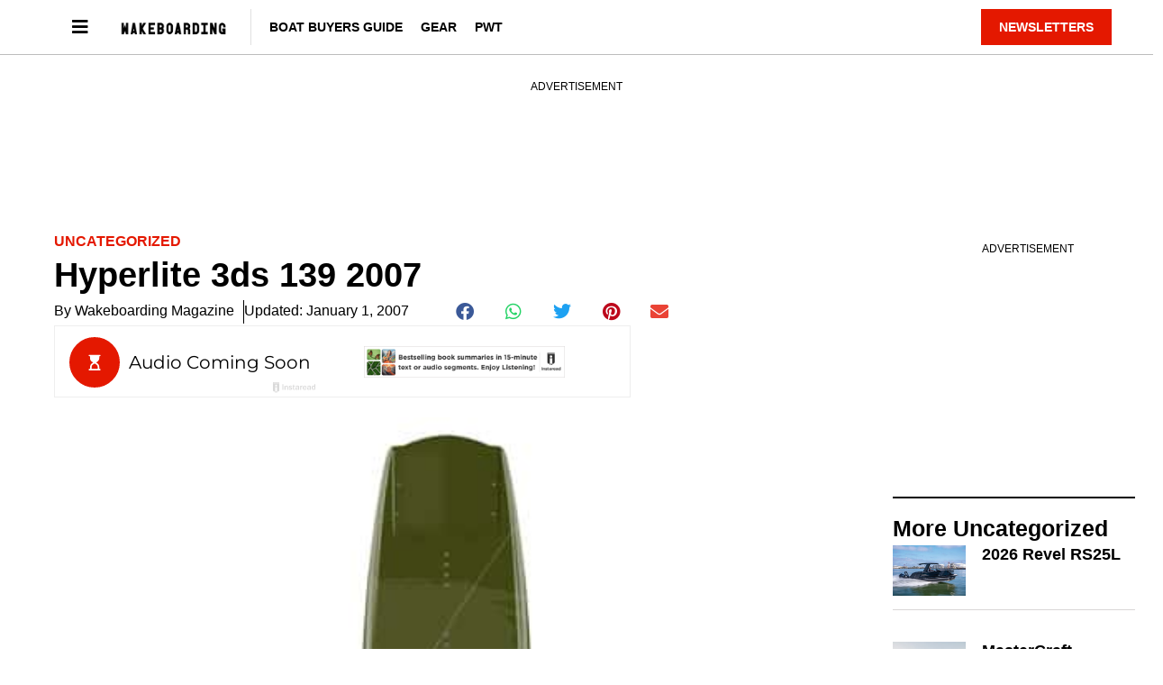

--- FILE ---
content_type: text/html; charset=UTF-8
request_url: https://www.wakeboardingmag.com/blog/manufacturers/hyperlite/2007/01/01/hyperlite-3ds-139-2007/
body_size: 20311
content:
<!doctype html>
<html lang="en-US" prefix="og: https://ogp.me/ns#">
<head>
	<meta charset="UTF-8">
	<meta name="viewport" content="width=device-width, initial-scale=1">
	<link rel="profile" href="https://gmpg.org/xfn/11">
	
<script async src="https://securepubads.g.doubleclick.net/tag/js/gpt.js"></script>
<script>
	!function (a9, a, p, s, t, A, g) {
		if (a[a9]) return;

		function q(c, r) {
			a[a9]._Q.push([ c, r ])
		}

		a[a9] = {
			init: function () {
				q("i", arguments)
			}, fetchBids: function () {
				q("f", arguments)
			}, setDisplayBids: function () {
			}, targetingKeys: function () {
				return []
			}, _Q: []
		};
		A = p.createElement(s);
		A.async = !0;
		A.src = t;
		g = p.getElementsByTagName(s)[0];
		g.parentNode.insertBefore(A, g)
	}("apstag", window, document, "script", "//c.amazon-adsystem.com/aax2/apstag.js");

	var privacyCookie = '1YNY';
	if (typeof usPrivacyCookie !== "undefined" && usPrivacyCookie.get() !== null) {
		privacyCookie = usPrivacyCookie.get();
	}

	apstag.init({
		pubID: '3214',
		adServer: 'googletag',
		simplerGPT: true,
		params: {
			us_privacy: privacyCookie
		}
	});

	window.googletag = window.googletag || {cmd: []};
	googletag.cmd.push(function () {
		headerSlots = [];

				// -- top ad
		var topMapping = googletag.sizeMapping()
			.addSize([ 970, 0 ], [ [ 728, 90 ], [ 970, 250 ] ])
			.addSize([ 728, 0 ], [ [ 728, 90 ] ])
			.addSize([ 0, 0 ], [ 320, 50 ])
			.build();

		var topAdSlot = googletag
			.defineSlot(
				'/22595167374/wakeboardingmag',
				[ [ 728, 90 ], [ 970, 250 ] ],
				'gpt-passback'
			)
			.setTargeting('pos', 'top')
			.addService(googletag.pubads())
			.defineSizeMapping(topMapping);

		headerSlots.push(topAdSlot);
		
		
				// -- right rail 1
		var rightRailMapping = googletag.sizeMapping()
			.addSize([ 1025, 0 ], [ [ 300, 250 ], [ 300, 600 ] ])
			.addSize([ 0, 0 ], [])
			.build();

		var rightRail1 = googletag
			.defineSlot(
				'/22595167374/wakeboardingmag',
				[ [ 300, 250 ], [ 300, 600 ] ],
				'gpt-passback-right1')
			.setTargeting('pos', 'rightrail1')
			.addService(googletag.pubads())
			.defineSizeMapping(rightRailMapping);

		headerSlots.push(rightRail1);
		
		var outOfPageSlot = googletag
			.defineOutOfPageSlot('/22595167374/wakeboardingmag', 'out-of-page-ad')
			.addService(googletag.pubads());

		headerSlots.push(outOfPageSlot);

		var queryString = window.location.search;
		var urlParams = new URLSearchParams(queryString);

		var pubAdsService = googletag.pubads()
			.setTargeting('category', ["Uncategorized"])
		.setTargeting('nid', '48617')
			.setTargeting('kw', ["Hyperlite","Wakeboards"])
			.setTargeting('sponsored', "false");

		function bonnierAddUtm(pubAdsService, param) {
			var paramValue = urlParams.get(param);
			if (paramValue) {
				pubAdsService.setTargeting(param, paramValue);
			}
		}

		bonnierAddUtm(pubAdsService, 'utm_campaign');
		bonnierAddUtm(pubAdsService, 'utm_medium');
		bonnierAddUtm(pubAdsService, 'utm_content');
		bonnierAddUtm(pubAdsService, 'utm_source');

		googletag.pubads().disableInitialLoad();
		googletag.pubads().enableSingleRequest();
		googletag.pubads().setCentering(true);
		googletag.enableServices();

		googletag.cmd.push(function () {
			var REFRESH_KEY = 'Refresh';
			var REFRESH_VALUE = 'True';
			var SECONDS_TO_WAIT_AFTER_VIEWABILITY = 30;

			googletag.pubads().addEventListener('impressionViewable', function (event) {
				var slot = event.slot;

				if (slot.getSlotElementId() != 'out-of-page-ad') {

					setTimeout(function () {
						slot.setTargeting(REFRESH_KEY, REFRESH_VALUE);

						// Below we're doing fetchBids as recommend by Amazon's docs:
						// https://ams.amazon.com/webpublisher/uam/docs/web-integration-documentation/best-practices.html
						apstag.fetchBids(
							{slots: [ slot ], timeout: 2000},
							function (bids) {
								apstag.setDisplayBids();
								googletag.pubads().refresh([ slot ]);
							}
						);
					}, SECONDS_TO_WAIT_AFTER_VIEWABILITY * 1000);
				}
			});

		});

		apstag.fetchBids(
			{slots: headerSlots, timeout: 2000},
			function (bids) {
				apstag.setDisplayBids();
				googletag.pubads().refresh(headerSlots);
			}
		);
	});

	googletag.cmd.push(function () {
		renderLazyAds(); // Initial check in case an ad is in the view port.

		function debounce(method, delay) {
			clearTimeout(method._tId);
			method._tId = setTimeout(function () {
				method();
			}, delay);
		}

		window.addEventListener('scroll', function (e) {
			debounce(renderLazyAds, 50);
		}, false);
	})

	lazyAds = [];
	var checkingLazyAds = false;

	function renderLazyAds() {
		if (checkingLazyAds) {
			return;
		}

		checkingLazyAds = true;

		var i = lazyAds.length;
		while (i--) {
			var currentScroll = document.scrollingElement.scrollTop;
			var element = document.getElementById(lazyAds[i].id);

			if ((currentScroll > element.getBoundingClientRect().top - 800)) {
				lazyAds[i].callback();
				lazyAds.splice(i, 1);
			}
		}

		checkingLazyAds = false;
	}
</script>
	<style>img:is([sizes="auto" i], [sizes^="auto," i]) { contain-intrinsic-size: 3000px 1500px }</style>
	<script id="cdp-config">
window.cdpConfig = {"apiKey":"pk_live_F0FLQkxz-iiTdsLXEoAi0KBsq_cgd7Sw","orgId":"org_testcompany","siteId":"site_6a7a275d3750f4dd","endpoint":"https://api.firecrown.com/v1/events","debug":false};
</script>
        
<!-- Search Engine Optimization by Rank Math - https://rankmath.com/ -->
<title>Hyperlite 3ds 139 2007</title>
<meta name="description" content="RIDING STYLE:"/>
<meta name="robots" content="follow, index, max-snippet:-1, max-video-preview:-1, max-image-preview:large"/>
<link rel="canonical" href="https://www.wakeboardingmag.com/blog/manufacturers/hyperlite/2007/01/01/hyperlite-3ds-139-2007/" />
<meta property="og:locale" content="en_US" />
<meta property="og:type" content="article" />
<meta property="og:title" content="Hyperlite 3ds 139 2007" />
<meta property="og:description" content="RIDING STYLE:" />
<meta property="og:url" content="https://www.wakeboardingmag.com/blog/manufacturers/hyperlite/2007/01/01/hyperlite-3ds-139-2007/" />
<meta property="og:site_name" content="Wakeboarding" />
<meta property="article:publisher" content="https://www.facebook.com/wakeboardingmag/" />
<meta property="article:tag" content="Hyperlite" />
<meta property="article:tag" content="Wakeboards" />
<meta property="article:section" content="Uncategorized" />
<meta property="og:updated_time" content="2023-05-05T15:38:03-04:00" />
<meta property="article:published_time" content="2007-01-01T10:00:00-05:00" />
<meta property="article:modified_time" content="2023-05-05T15:38:03-04:00" />
<meta name="twitter:card" content="summary_large_image" />
<meta name="twitter:title" content="Hyperlite 3ds 139 2007" />
<meta name="twitter:description" content="RIDING STYLE:" />
<meta name="twitter:site" content="@wakeboarding_93" />
<meta name="twitter:creator" content="@wakeboarding_93" />
<meta name="twitter:label1" content="Written by" />
<meta name="twitter:data1" content="Wakeboarding Magazine" />
<meta name="twitter:label2" content="Time to read" />
<meta name="twitter:data2" content="Less than a minute" />
<script type="application/ld+json" class="rank-math-schema">{"@context":"https://schema.org","@graph":[{"@type":"Organization","@id":"https://www.wakeboardingmag.com/#organization","name":"Wakeboarding Magazine","sameAs":["https://www.facebook.com/wakeboardingmag/","https://twitter.com/wakeboarding_93","https://www.youtube.com/@WakeboardingMagazine","https://www.instagram.com/wakeboardingmag/"],"logo":{"@type":"ImageObject","@id":"https://www.wakeboardingmag.com/#logo","url":"https://www.wakeboardingmag.com-content/uploads/2021/05/wkb-wh.png","contentUrl":"https://www.wakeboardingmag.com-content/uploads/2021/05/wkb-wh.png","caption":"Wakeboarding","inLanguage":"en-US","width":"302","height":"48"}},{"@type":"WebSite","@id":"https://www.wakeboardingmag.com/#website","url":"https://www.wakeboardingmag.com","name":"Wakeboarding","alternateName":"Wakeboarding Mag","publisher":{"@id":"https://www.wakeboardingmag.com/#organization"},"inLanguage":"en-US"},{"@type":"ImageObject","@id":"https://www.wakeboardingmag.com/wp-content/uploads/2021/09/117-3ds_139.jpg","url":"https://www.wakeboardingmag.com/wp-content/uploads/2021/09/117-3ds_139.jpg","width":"95","height":"140","inLanguage":"en-US"},{"@type":"BreadcrumbList","@id":"https://www.wakeboardingmag.com/blog/manufacturers/hyperlite/2007/01/01/hyperlite-3ds-139-2007/#breadcrumb","itemListElement":[{"@type":"ListItem","position":"1","item":{"@id":"https://www.wakeboardingmag.com","name":"Home"}},{"@type":"ListItem","position":"2","item":{"@id":"https://www.wakeboardingmag.com/category/uncategorized/","name":"Uncategorized"}},{"@type":"ListItem","position":"3","item":{"@id":"https://www.wakeboardingmag.com/blog/manufacturers/hyperlite/2007/01/01/hyperlite-3ds-139-2007/","name":"Hyperlite 3ds 139 2007"}}]},{"@type":"WebPage","@id":"https://www.wakeboardingmag.com/blog/manufacturers/hyperlite/2007/01/01/hyperlite-3ds-139-2007/#webpage","url":"https://www.wakeboardingmag.com/blog/manufacturers/hyperlite/2007/01/01/hyperlite-3ds-139-2007/","name":"Hyperlite 3ds 139 2007","datePublished":"2007-01-01T10:00:00-05:00","dateModified":"2023-05-05T15:38:03-04:00","isPartOf":{"@id":"https://www.wakeboardingmag.com/#website"},"primaryImageOfPage":{"@id":"https://www.wakeboardingmag.com/wp-content/uploads/2021/09/117-3ds_139.jpg"},"inLanguage":"en-US","breadcrumb":{"@id":"https://www.wakeboardingmag.com/blog/manufacturers/hyperlite/2007/01/01/hyperlite-3ds-139-2007/#breadcrumb"}},{"@type":"Person","@id":"https://www.wakeboardingmag.com/blog/manufacturers/hyperlite/2007/01/01/hyperlite-3ds-139-2007/#author","name":"Wakeboarding Magazine","image":{"@type":"ImageObject","@id":"https://secure.gravatar.com/avatar/d574111f185a990f22a015a64a1881261748a887d1d0738e71de65849c62f243?s=96&amp;d=mm&amp;r=g","url":"https://secure.gravatar.com/avatar/d574111f185a990f22a015a64a1881261748a887d1d0738e71de65849c62f243?s=96&amp;d=mm&amp;r=g","caption":"Wakeboarding Magazine","inLanguage":"en-US"},"sameAs":["http://hydra0.wpengine.com"],"worksFor":{"@id":"https://www.wakeboardingmag.com/#organization"}},{"@type":"Article","headline":"Hyperlite 3ds 139 2007","datePublished":"2007-01-01T10:00:00-05:00","dateModified":"2023-05-05T15:38:03-04:00","articleSection":"Uncategorized","author":{"@id":"https://www.wakeboardingmag.com/blog/manufacturers/hyperlite/2007/01/01/hyperlite-3ds-139-2007/#author","name":"Wakeboarding Magazine"},"publisher":{"@id":"https://www.wakeboardingmag.com/#organization"},"description":"RIDING STYLE:","name":"Hyperlite 3ds 139 2007","@id":"https://www.wakeboardingmag.com/blog/manufacturers/hyperlite/2007/01/01/hyperlite-3ds-139-2007/#richSnippet","isPartOf":{"@id":"https://www.wakeboardingmag.com/blog/manufacturers/hyperlite/2007/01/01/hyperlite-3ds-139-2007/#webpage"},"image":{"@id":"https://www.wakeboardingmag.com/wp-content/uploads/2021/09/117-3ds_139.jpg"},"inLanguage":"en-US","mainEntityOfPage":{"@id":"https://www.wakeboardingmag.com/blog/manufacturers/hyperlite/2007/01/01/hyperlite-3ds-139-2007/#webpage"}}]}</script>
<!-- /Rank Math WordPress SEO plugin -->

<link rel="alternate" type="application/rss+xml" title="Wakeboarding Mag &raquo; Feed" href="https://www.wakeboardingmag.com/feed/" />
<link rel="alternate" type="application/rss+xml" title="Wakeboarding Mag &raquo; Comments Feed" href="https://www.wakeboardingmag.com/comments/feed/" />
<script id="cdp-page-data">
window.cdpPageData = {"content_type":"post","post_id":48617,"categories":["Uncategorized"],"tags":["Hyperlite","Wakeboards"],"author":"Wakeboarding Magazine","publish_date":"2007-01-01","modified_date":"2023-05-05","word_count":107,"estimated_read_time":1};
</script>
        <script>
window._wpemojiSettings = {"baseUrl":"https:\/\/s.w.org\/images\/core\/emoji\/16.0.1\/72x72\/","ext":".png","svgUrl":"https:\/\/s.w.org\/images\/core\/emoji\/16.0.1\/svg\/","svgExt":".svg","source":{"concatemoji":"https:\/\/www.wakeboardingmag.com\/wp-includes\/js\/wp-emoji-release.min.js?ver=6.8.3"}};
/*! This file is auto-generated */
!function(s,n){var o,i,e;function c(e){try{var t={supportTests:e,timestamp:(new Date).valueOf()};sessionStorage.setItem(o,JSON.stringify(t))}catch(e){}}function p(e,t,n){e.clearRect(0,0,e.canvas.width,e.canvas.height),e.fillText(t,0,0);var t=new Uint32Array(e.getImageData(0,0,e.canvas.width,e.canvas.height).data),a=(e.clearRect(0,0,e.canvas.width,e.canvas.height),e.fillText(n,0,0),new Uint32Array(e.getImageData(0,0,e.canvas.width,e.canvas.height).data));return t.every(function(e,t){return e===a[t]})}function u(e,t){e.clearRect(0,0,e.canvas.width,e.canvas.height),e.fillText(t,0,0);for(var n=e.getImageData(16,16,1,1),a=0;a<n.data.length;a++)if(0!==n.data[a])return!1;return!0}function f(e,t,n,a){switch(t){case"flag":return n(e,"\ud83c\udff3\ufe0f\u200d\u26a7\ufe0f","\ud83c\udff3\ufe0f\u200b\u26a7\ufe0f")?!1:!n(e,"\ud83c\udde8\ud83c\uddf6","\ud83c\udde8\u200b\ud83c\uddf6")&&!n(e,"\ud83c\udff4\udb40\udc67\udb40\udc62\udb40\udc65\udb40\udc6e\udb40\udc67\udb40\udc7f","\ud83c\udff4\u200b\udb40\udc67\u200b\udb40\udc62\u200b\udb40\udc65\u200b\udb40\udc6e\u200b\udb40\udc67\u200b\udb40\udc7f");case"emoji":return!a(e,"\ud83e\udedf")}return!1}function g(e,t,n,a){var r="undefined"!=typeof WorkerGlobalScope&&self instanceof WorkerGlobalScope?new OffscreenCanvas(300,150):s.createElement("canvas"),o=r.getContext("2d",{willReadFrequently:!0}),i=(o.textBaseline="top",o.font="600 32px Arial",{});return e.forEach(function(e){i[e]=t(o,e,n,a)}),i}function t(e){var t=s.createElement("script");t.src=e,t.defer=!0,s.head.appendChild(t)}"undefined"!=typeof Promise&&(o="wpEmojiSettingsSupports",i=["flag","emoji"],n.supports={everything:!0,everythingExceptFlag:!0},e=new Promise(function(e){s.addEventListener("DOMContentLoaded",e,{once:!0})}),new Promise(function(t){var n=function(){try{var e=JSON.parse(sessionStorage.getItem(o));if("object"==typeof e&&"number"==typeof e.timestamp&&(new Date).valueOf()<e.timestamp+604800&&"object"==typeof e.supportTests)return e.supportTests}catch(e){}return null}();if(!n){if("undefined"!=typeof Worker&&"undefined"!=typeof OffscreenCanvas&&"undefined"!=typeof URL&&URL.createObjectURL&&"undefined"!=typeof Blob)try{var e="postMessage("+g.toString()+"("+[JSON.stringify(i),f.toString(),p.toString(),u.toString()].join(",")+"));",a=new Blob([e],{type:"text/javascript"}),r=new Worker(URL.createObjectURL(a),{name:"wpTestEmojiSupports"});return void(r.onmessage=function(e){c(n=e.data),r.terminate(),t(n)})}catch(e){}c(n=g(i,f,p,u))}t(n)}).then(function(e){for(var t in e)n.supports[t]=e[t],n.supports.everything=n.supports.everything&&n.supports[t],"flag"!==t&&(n.supports.everythingExceptFlag=n.supports.everythingExceptFlag&&n.supports[t]);n.supports.everythingExceptFlag=n.supports.everythingExceptFlag&&!n.supports.flag,n.DOMReady=!1,n.readyCallback=function(){n.DOMReady=!0}}).then(function(){return e}).then(function(){var e;n.supports.everything||(n.readyCallback(),(e=n.source||{}).concatemoji?t(e.concatemoji):e.wpemoji&&e.twemoji&&(t(e.twemoji),t(e.wpemoji)))}))}((window,document),window._wpemojiSettings);
</script>
<style id='wp-emoji-styles-inline-css'>

	img.wp-smiley, img.emoji {
		display: inline !important;
		border: none !important;
		box-shadow: none !important;
		height: 1em !important;
		width: 1em !important;
		margin: 0 0.07em !important;
		vertical-align: -0.1em !important;
		background: none !important;
		padding: 0 !important;
	}
</style>
<link rel='stylesheet' id='wp-block-library-css' href='https://www.wakeboardingmag.com/wp-includes/css/dist/block-library/style.min.css?ver=6.8.3' media='all' />
<style id='classic-theme-styles-inline-css'>
/*! This file is auto-generated */
.wp-block-button__link{color:#fff;background-color:#32373c;border-radius:9999px;box-shadow:none;text-decoration:none;padding:calc(.667em + 2px) calc(1.333em + 2px);font-size:1.125em}.wp-block-file__button{background:#32373c;color:#fff;text-decoration:none}
</style>
<style id='global-styles-inline-css'>
:root{--wp--preset--aspect-ratio--square: 1;--wp--preset--aspect-ratio--4-3: 4/3;--wp--preset--aspect-ratio--3-4: 3/4;--wp--preset--aspect-ratio--3-2: 3/2;--wp--preset--aspect-ratio--2-3: 2/3;--wp--preset--aspect-ratio--16-9: 16/9;--wp--preset--aspect-ratio--9-16: 9/16;--wp--preset--color--black: #000000;--wp--preset--color--cyan-bluish-gray: #abb8c3;--wp--preset--color--white: #ffffff;--wp--preset--color--pale-pink: #f78da7;--wp--preset--color--vivid-red: #cf2e2e;--wp--preset--color--luminous-vivid-orange: #ff6900;--wp--preset--color--luminous-vivid-amber: #fcb900;--wp--preset--color--light-green-cyan: #7bdcb5;--wp--preset--color--vivid-green-cyan: #00d084;--wp--preset--color--pale-cyan-blue: #8ed1fc;--wp--preset--color--vivid-cyan-blue: #0693e3;--wp--preset--color--vivid-purple: #9b51e0;--wp--preset--gradient--vivid-cyan-blue-to-vivid-purple: linear-gradient(135deg,rgba(6,147,227,1) 0%,rgb(155,81,224) 100%);--wp--preset--gradient--light-green-cyan-to-vivid-green-cyan: linear-gradient(135deg,rgb(122,220,180) 0%,rgb(0,208,130) 100%);--wp--preset--gradient--luminous-vivid-amber-to-luminous-vivid-orange: linear-gradient(135deg,rgba(252,185,0,1) 0%,rgba(255,105,0,1) 100%);--wp--preset--gradient--luminous-vivid-orange-to-vivid-red: linear-gradient(135deg,rgba(255,105,0,1) 0%,rgb(207,46,46) 100%);--wp--preset--gradient--very-light-gray-to-cyan-bluish-gray: linear-gradient(135deg,rgb(238,238,238) 0%,rgb(169,184,195) 100%);--wp--preset--gradient--cool-to-warm-spectrum: linear-gradient(135deg,rgb(74,234,220) 0%,rgb(151,120,209) 20%,rgb(207,42,186) 40%,rgb(238,44,130) 60%,rgb(251,105,98) 80%,rgb(254,248,76) 100%);--wp--preset--gradient--blush-light-purple: linear-gradient(135deg,rgb(255,206,236) 0%,rgb(152,150,240) 100%);--wp--preset--gradient--blush-bordeaux: linear-gradient(135deg,rgb(254,205,165) 0%,rgb(254,45,45) 50%,rgb(107,0,62) 100%);--wp--preset--gradient--luminous-dusk: linear-gradient(135deg,rgb(255,203,112) 0%,rgb(199,81,192) 50%,rgb(65,88,208) 100%);--wp--preset--gradient--pale-ocean: linear-gradient(135deg,rgb(255,245,203) 0%,rgb(182,227,212) 50%,rgb(51,167,181) 100%);--wp--preset--gradient--electric-grass: linear-gradient(135deg,rgb(202,248,128) 0%,rgb(113,206,126) 100%);--wp--preset--gradient--midnight: linear-gradient(135deg,rgb(2,3,129) 0%,rgb(40,116,252) 100%);--wp--preset--font-size--small: 13px;--wp--preset--font-size--medium: 20px;--wp--preset--font-size--large: 36px;--wp--preset--font-size--x-large: 42px;--wp--preset--spacing--20: 0.44rem;--wp--preset--spacing--30: 0.67rem;--wp--preset--spacing--40: 1rem;--wp--preset--spacing--50: 1.5rem;--wp--preset--spacing--60: 2.25rem;--wp--preset--spacing--70: 3.38rem;--wp--preset--spacing--80: 5.06rem;--wp--preset--shadow--natural: 6px 6px 9px rgba(0, 0, 0, 0.2);--wp--preset--shadow--deep: 12px 12px 50px rgba(0, 0, 0, 0.4);--wp--preset--shadow--sharp: 6px 6px 0px rgba(0, 0, 0, 0.2);--wp--preset--shadow--outlined: 6px 6px 0px -3px rgba(255, 255, 255, 1), 6px 6px rgba(0, 0, 0, 1);--wp--preset--shadow--crisp: 6px 6px 0px rgba(0, 0, 0, 1);}:where(.is-layout-flex){gap: 0.5em;}:where(.is-layout-grid){gap: 0.5em;}body .is-layout-flex{display: flex;}.is-layout-flex{flex-wrap: wrap;align-items: center;}.is-layout-flex > :is(*, div){margin: 0;}body .is-layout-grid{display: grid;}.is-layout-grid > :is(*, div){margin: 0;}:where(.wp-block-columns.is-layout-flex){gap: 2em;}:where(.wp-block-columns.is-layout-grid){gap: 2em;}:where(.wp-block-post-template.is-layout-flex){gap: 1.25em;}:where(.wp-block-post-template.is-layout-grid){gap: 1.25em;}.has-black-color{color: var(--wp--preset--color--black) !important;}.has-cyan-bluish-gray-color{color: var(--wp--preset--color--cyan-bluish-gray) !important;}.has-white-color{color: var(--wp--preset--color--white) !important;}.has-pale-pink-color{color: var(--wp--preset--color--pale-pink) !important;}.has-vivid-red-color{color: var(--wp--preset--color--vivid-red) !important;}.has-luminous-vivid-orange-color{color: var(--wp--preset--color--luminous-vivid-orange) !important;}.has-luminous-vivid-amber-color{color: var(--wp--preset--color--luminous-vivid-amber) !important;}.has-light-green-cyan-color{color: var(--wp--preset--color--light-green-cyan) !important;}.has-vivid-green-cyan-color{color: var(--wp--preset--color--vivid-green-cyan) !important;}.has-pale-cyan-blue-color{color: var(--wp--preset--color--pale-cyan-blue) !important;}.has-vivid-cyan-blue-color{color: var(--wp--preset--color--vivid-cyan-blue) !important;}.has-vivid-purple-color{color: var(--wp--preset--color--vivid-purple) !important;}.has-black-background-color{background-color: var(--wp--preset--color--black) !important;}.has-cyan-bluish-gray-background-color{background-color: var(--wp--preset--color--cyan-bluish-gray) !important;}.has-white-background-color{background-color: var(--wp--preset--color--white) !important;}.has-pale-pink-background-color{background-color: var(--wp--preset--color--pale-pink) !important;}.has-vivid-red-background-color{background-color: var(--wp--preset--color--vivid-red) !important;}.has-luminous-vivid-orange-background-color{background-color: var(--wp--preset--color--luminous-vivid-orange) !important;}.has-luminous-vivid-amber-background-color{background-color: var(--wp--preset--color--luminous-vivid-amber) !important;}.has-light-green-cyan-background-color{background-color: var(--wp--preset--color--light-green-cyan) !important;}.has-vivid-green-cyan-background-color{background-color: var(--wp--preset--color--vivid-green-cyan) !important;}.has-pale-cyan-blue-background-color{background-color: var(--wp--preset--color--pale-cyan-blue) !important;}.has-vivid-cyan-blue-background-color{background-color: var(--wp--preset--color--vivid-cyan-blue) !important;}.has-vivid-purple-background-color{background-color: var(--wp--preset--color--vivid-purple) !important;}.has-black-border-color{border-color: var(--wp--preset--color--black) !important;}.has-cyan-bluish-gray-border-color{border-color: var(--wp--preset--color--cyan-bluish-gray) !important;}.has-white-border-color{border-color: var(--wp--preset--color--white) !important;}.has-pale-pink-border-color{border-color: var(--wp--preset--color--pale-pink) !important;}.has-vivid-red-border-color{border-color: var(--wp--preset--color--vivid-red) !important;}.has-luminous-vivid-orange-border-color{border-color: var(--wp--preset--color--luminous-vivid-orange) !important;}.has-luminous-vivid-amber-border-color{border-color: var(--wp--preset--color--luminous-vivid-amber) !important;}.has-light-green-cyan-border-color{border-color: var(--wp--preset--color--light-green-cyan) !important;}.has-vivid-green-cyan-border-color{border-color: var(--wp--preset--color--vivid-green-cyan) !important;}.has-pale-cyan-blue-border-color{border-color: var(--wp--preset--color--pale-cyan-blue) !important;}.has-vivid-cyan-blue-border-color{border-color: var(--wp--preset--color--vivid-cyan-blue) !important;}.has-vivid-purple-border-color{border-color: var(--wp--preset--color--vivid-purple) !important;}.has-vivid-cyan-blue-to-vivid-purple-gradient-background{background: var(--wp--preset--gradient--vivid-cyan-blue-to-vivid-purple) !important;}.has-light-green-cyan-to-vivid-green-cyan-gradient-background{background: var(--wp--preset--gradient--light-green-cyan-to-vivid-green-cyan) !important;}.has-luminous-vivid-amber-to-luminous-vivid-orange-gradient-background{background: var(--wp--preset--gradient--luminous-vivid-amber-to-luminous-vivid-orange) !important;}.has-luminous-vivid-orange-to-vivid-red-gradient-background{background: var(--wp--preset--gradient--luminous-vivid-orange-to-vivid-red) !important;}.has-very-light-gray-to-cyan-bluish-gray-gradient-background{background: var(--wp--preset--gradient--very-light-gray-to-cyan-bluish-gray) !important;}.has-cool-to-warm-spectrum-gradient-background{background: var(--wp--preset--gradient--cool-to-warm-spectrum) !important;}.has-blush-light-purple-gradient-background{background: var(--wp--preset--gradient--blush-light-purple) !important;}.has-blush-bordeaux-gradient-background{background: var(--wp--preset--gradient--blush-bordeaux) !important;}.has-luminous-dusk-gradient-background{background: var(--wp--preset--gradient--luminous-dusk) !important;}.has-pale-ocean-gradient-background{background: var(--wp--preset--gradient--pale-ocean) !important;}.has-electric-grass-gradient-background{background: var(--wp--preset--gradient--electric-grass) !important;}.has-midnight-gradient-background{background: var(--wp--preset--gradient--midnight) !important;}.has-small-font-size{font-size: var(--wp--preset--font-size--small) !important;}.has-medium-font-size{font-size: var(--wp--preset--font-size--medium) !important;}.has-large-font-size{font-size: var(--wp--preset--font-size--large) !important;}.has-x-large-font-size{font-size: var(--wp--preset--font-size--x-large) !important;}
:where(.wp-block-post-template.is-layout-flex){gap: 1.25em;}:where(.wp-block-post-template.is-layout-grid){gap: 1.25em;}
:where(.wp-block-columns.is-layout-flex){gap: 2em;}:where(.wp-block-columns.is-layout-grid){gap: 2em;}
:root :where(.wp-block-pullquote){font-size: 1.5em;line-height: 1.6;}
</style>
<link rel='stylesheet' id='bonnier-ads-style-css' href='https://www.wakeboardingmag.com/wp-content/plugins/bonnier-ads/css/base.css?ver=1.0.12' media='all' />
<link rel='stylesheet' id='hello-elementor-css' href='https://www.wakeboardingmag.com/wp-content/themes/hello-elementor/style.min.css?ver=3.0.1' media='all' />
<link rel='stylesheet' id='hello-elementor-theme-style-css' href='https://www.wakeboardingmag.com/wp-content/themes/hello-elementor/theme.min.css?ver=3.0.1' media='all' />
<link rel='stylesheet' id='hello-elementor-header-footer-css' href='https://www.wakeboardingmag.com/wp-content/themes/hello-elementor/header-footer.min.css?ver=3.0.1' media='all' />
<link rel='stylesheet' id='elementor-frontend-css' href='https://www.wakeboardingmag.com/wp-content/plugins/elementor/assets/css/frontend.min.css?ver=3.29.2' media='all' />
<link rel='stylesheet' id='widget-image-css' href='https://www.wakeboardingmag.com/wp-content/plugins/elementor/assets/css/widget-image.min.css?ver=3.29.2' media='all' />
<link rel='stylesheet' id='widget-nav-menu-css' href='https://www.wakeboardingmag.com/wp-content/plugins/elementor-pro/assets/css/widget-nav-menu.min.css?ver=3.29.2' media='all' />
<link rel='stylesheet' id='e-sticky-css' href='https://www.wakeboardingmag.com/wp-content/plugins/elementor-pro/assets/css/modules/sticky.min.css?ver=3.29.2' media='all' />
<link rel='stylesheet' id='widget-heading-css' href='https://www.wakeboardingmag.com/wp-content/plugins/elementor/assets/css/widget-heading.min.css?ver=3.29.2' media='all' />
<link rel='stylesheet' id='swiper-css' href='https://www.wakeboardingmag.com/wp-content/plugins/elementor/assets/lib/swiper/v8/css/swiper.min.css?ver=8.4.5' media='all' />
<link rel='stylesheet' id='e-swiper-css' href='https://www.wakeboardingmag.com/wp-content/plugins/elementor/assets/css/conditionals/e-swiper.min.css?ver=3.29.2' media='all' />
<link rel='stylesheet' id='widget-post-info-css' href='https://www.wakeboardingmag.com/wp-content/plugins/elementor-pro/assets/css/widget-post-info.min.css?ver=3.29.2' media='all' />
<link rel='stylesheet' id='widget-icon-list-css' href='https://www.wakeboardingmag.com/wp-content/plugins/elementor/assets/css/widget-icon-list.min.css?ver=3.29.2' media='all' />
<link rel='stylesheet' id='elementor-icons-shared-0-css' href='https://www.wakeboardingmag.com/wp-content/plugins/elementor/assets/lib/font-awesome/css/fontawesome.min.css?ver=5.15.3' media='all' />
<link rel='stylesheet' id='elementor-icons-fa-regular-css' href='https://www.wakeboardingmag.com/wp-content/plugins/elementor/assets/lib/font-awesome/css/regular.min.css?ver=5.15.3' media='all' />
<link rel='stylesheet' id='elementor-icons-fa-solid-css' href='https://www.wakeboardingmag.com/wp-content/plugins/elementor/assets/lib/font-awesome/css/solid.min.css?ver=5.15.3' media='all' />
<link rel='stylesheet' id='widget-share-buttons-css' href='https://www.wakeboardingmag.com/wp-content/plugins/elementor-pro/assets/css/widget-share-buttons.min.css?ver=3.29.2' media='all' />
<link rel='stylesheet' id='e-apple-webkit-css' href='https://www.wakeboardingmag.com/wp-content/plugins/elementor/assets/css/conditionals/apple-webkit.min.css?ver=3.29.2' media='all' />
<link rel='stylesheet' id='elementor-icons-fa-brands-css' href='https://www.wakeboardingmag.com/wp-content/plugins/elementor/assets/lib/font-awesome/css/brands.min.css?ver=5.15.3' media='all' />
<link rel='stylesheet' id='widget-divider-css' href='https://www.wakeboardingmag.com/wp-content/plugins/elementor/assets/css/widget-divider.min.css?ver=3.29.2' media='all' />
<link rel='stylesheet' id='widget-posts-css' href='https://www.wakeboardingmag.com/wp-content/plugins/elementor-pro/assets/css/widget-posts.min.css?ver=3.29.2' media='all' />
<link rel='stylesheet' id='elementor-icons-css' href='https://www.wakeboardingmag.com/wp-content/plugins/elementor/assets/lib/eicons/css/elementor-icons.min.css?ver=5.40.0' media='all' />
<link rel='stylesheet' id='elementor-post-58094-css' href='https://www.wakeboardingmag.com/wp-content/uploads/elementor/css/post-58094.css?ver=1750873527' media='all' />
<link rel='stylesheet' id='elementor-post-57317-css' href='https://www.wakeboardingmag.com/wp-content/uploads/elementor/css/post-57317.css?ver=1750873527' media='all' />
<link rel='stylesheet' id='elementor-post-58101-css' href='https://www.wakeboardingmag.com/wp-content/uploads/elementor/css/post-58101.css?ver=1760722166' media='all' />
<link rel='stylesheet' id='elementor-post-60076-css' href='https://www.wakeboardingmag.com/wp-content/uploads/elementor/css/post-60076.css?ver=1751306063' media='all' />
<link rel='stylesheet' id='chld_thm_cfg_child-css' href='https://www.wakeboardingmag.com/wp-content/themes/hydra-child/style.css?ver=6.8.3' media='all' />
<link rel='stylesheet' id='eael-general-css' href='https://www.wakeboardingmag.com/wp-content/plugins/essential-addons-for-elementor-lite/assets/front-end/css/view/general.min.css?ver=6.1.20' media='all' />
<link rel='stylesheet' id='elementor-gf-local-raleway-css' href='https://www.wakeboardingmag.com-content/uploads/elementor/google-fonts/css/raleway.css?ver=1750871767' media='all' />
<link rel='stylesheet' id='elementor-gf-local-opensans-css' href='https://www.wakeboardingmag.com-content/uploads/elementor/google-fonts/css/opensans.css?ver=1750871773' media='all' />
<link rel='stylesheet' id='elementor-gf-local-ptserif-css' href='https://www.wakeboardingmag.com-content/uploads/elementor/google-fonts/css/ptserif.css?ver=1750871773' media='all' />
<link rel='stylesheet' id='elementor-gf-local-roboto-css' href='https://www.wakeboardingmag.com-content/uploads/elementor/google-fonts/css/roboto.css?ver=1750871791' media='all' />
<script src="https://www.wakeboardingmag.com/wp-content/plugins/cdp-tracker/assets/js/tracker.min.js?ver=1.0.6" id="cdp-tracker-beacon-js" async data-wp-strategy="async"></script>
<script src="https://www.wakeboardingmag.com/wp-includes/js/jquery/jquery.min.js?ver=3.7.1" id="jquery-core-js"></script>
<script src="https://www.wakeboardingmag.com/wp-includes/js/jquery/jquery-migrate.min.js?ver=3.4.1" id="jquery-migrate-js"></script>
<link rel="https://api.w.org/" href="https://www.wakeboardingmag.com/wp-json/" /><link rel="alternate" title="JSON" type="application/json" href="https://www.wakeboardingmag.com/wp-json/wp/v2/posts/48617" /><link rel="EditURI" type="application/rsd+xml" title="RSD" href="https://www.wakeboardingmag.com/xmlrpc.php?rsd" />
<link rel='shortlink' href='https://www.wakeboardingmag.com/?p=48617' />
<link rel="alternate" title="oEmbed (JSON)" type="application/json+oembed" href="https://www.wakeboardingmag.com/wp-json/oembed/1.0/embed?url=https%3A%2F%2Fwww.wakeboardingmag.com%2Fblog%2Fmanufacturers%2Fhyperlite%2F2007%2F01%2F01%2Fhyperlite-3ds-139-2007%2F" />
<link rel="alternate" title="oEmbed (XML)" type="text/xml+oembed" href="https://www.wakeboardingmag.com/wp-json/oembed/1.0/embed?url=https%3A%2F%2Fwww.wakeboardingmag.com%2Fblog%2Fmanufacturers%2Fhyperlite%2F2007%2F01%2F01%2Fhyperlite-3ds-139-2007%2F&#038;format=xml" />
  <script>
    window.dataLayer = window.dataLayer || [];
    window.dataLayer.push({'author': 'Wakeboarding Magazine'});
    window.dataLayer.push({'categories': 'Uncategorized'});
    window.dataLayer.push({'tags': 'Hyperlite,Wakeboards'});
    console.log(window.dataLayer);
  </script>			<script>
				jQuery(window).on('elementor/frontend/init', function () { //wait for elementor to load
					elementorFrontend.on('components:init', function () { //wait for elementor pro to load
						setTimeout(() => {
							elementorProFrontend.modules.popup.showPopup({id: 0 });
						}, 500); // Delay half a second. Elementor document doesn't fully load sometimes.
					});
				});
			</script>
			<meta name="generator" content="Elementor 3.29.2; features: additional_custom_breakpoints, e_local_google_fonts; settings: css_print_method-external, google_font-enabled, font_display-auto">
<script src="https://r859.wakeboardingmag.com/script.js" async></script>
<!-- Google Tag Manager (Firecrown Version) -->
<script>(function(w,d,s,l,i){w[l]=w[l]||[];w[l].push({'gtm.start':
new Date().getTime(),event:'gtm.js'});var f=d.getElementsByTagName(s)[0],
j=d.createElement(s),dl=l!='dataLayer'?'&l='+l:'';j.async=true;j.src=
'https://www.googletagmanager.com/gtm.js?id='+i+dl;f.parentNode.insertBefore(j,f);
})(window,document,'script','dataLayer','GTM-PWN8V8X5');</script>
<!-- End Google Tag Manager (Firecrown Version) -->
<!--Google Tag Manager -->
<script>(function(w,d,s,l,i){w[l]=w[l]||[];w[l].push({'gtm.start':
new Date().getTime(),event:'gtm.js'});var f=d.getElementsByTagName(s)[0],
j=d.createElement(s),dl=l!=='dataLayer'?'&l='+l:'';j.async=true;j.src=
'https://www.googletagmanager.com/gtm.js?id='+i+dl;f.parentNode.insertBefore(j,f);
})(window,document,'script','dataLayer','GTM-TT6BHK');</script>
<!--End Google Tag Manager -->
<script>
jQuery(document).ready(function( $ ) {
	$('#anchor-close').click(function(){
		$('#anchor-ad').remove();
	});
});
</script>
                <style type="text/css">
                    body[class^="guest-author"] a[href=''] {
                        pointer-events: none;
                        color: inherit;
                        text-decoration: inherit;
                    }
                </style>
			<style>
				.e-con.e-parent:nth-of-type(n+4):not(.e-lazyloaded):not(.e-no-lazyload),
				.e-con.e-parent:nth-of-type(n+4):not(.e-lazyloaded):not(.e-no-lazyload) * {
					background-image: none !important;
				}
				@media screen and (max-height: 1024px) {
					.e-con.e-parent:nth-of-type(n+3):not(.e-lazyloaded):not(.e-no-lazyload),
					.e-con.e-parent:nth-of-type(n+3):not(.e-lazyloaded):not(.e-no-lazyload) * {
						background-image: none !important;
					}
				}
				@media screen and (max-height: 640px) {
					.e-con.e-parent:nth-of-type(n+2):not(.e-lazyloaded):not(.e-no-lazyload),
					.e-con.e-parent:nth-of-type(n+2):not(.e-lazyloaded):not(.e-no-lazyload) * {
						background-image: none !important;
					}
				}
			</style>
			<link rel="icon" href="https://www.wakeboardingmag.com/wp-content/uploads/2021/09/wkb-favicon.png" sizes="32x32" />
<link rel="icon" href="https://www.wakeboardingmag.com/wp-content/uploads/2021/09/wkb-favicon.png" sizes="192x192" />
<link rel="apple-touch-icon" href="https://www.wakeboardingmag.com/wp-content/uploads/2021/09/wkb-favicon.png" />
<meta name="msapplication-TileImage" content="https://www.wakeboardingmag.com/wp-content/uploads/2021/09/wkb-favicon.png" />
		<style id="wp-custom-css">
			.elementor-58101 .elementor-element.elementor-element-29b2036b.elementor-element{
    --align-self:center;
}		</style>
		</head>
<body class="wp-singular post-template-default single single-post postid-48617 single-format-standard wp-custom-logo wp-theme-hello-elementor wp-child-theme-hydra-child guest-author-2.5 elementor-default elementor-kit-58094 elementor-page-60076">

<div id="out-of-page-ad" style="width: 0; height: 0;">
  <script>
    googletag.cmd.push(function() {
      googletag.display('out-of-page-ad');
    });
  </script>
</div>
<!-- Google Tag Manager (noscript) (Firecrown Version) -->
<noscript><iframe src="https://www.googletagmanager.com/ns.html?id=GTM-PWN8V8X5"
height="0" width="0" style="display:none;visibility:hidden"></iframe></noscript>
<!-- End Google Tag Manager (noscript) (Firecrown Version) -->
<!-- Google Tag Manager (noscript) -->
<noscript><iframe src="https://www.googletagmanager.com/ns.html?id=GTM-TT6BHK"
height="0" width="0" style="display:none;visibility:hidden"></iframe></noscript>
<!-- End Google Tag Manager (noscript) -->

<a class="skip-link screen-reader-text" href="#content">Skip to content</a>

		<div data-elementor-type="header" data-elementor-id="57317" class="elementor elementor-57317 elementor-location-header" data-elementor-post-type="elementor_library">
					<header class="elementor-section elementor-top-section elementor-element elementor-element-49cc90cc elementor-section-content-middle elementor-section-height-min-height elementor-section-boxed elementor-section-height-default elementor-section-items-middle" data-id="49cc90cc" data-element_type="section" data-settings="{&quot;sticky&quot;:&quot;top&quot;,&quot;background_background&quot;:&quot;classic&quot;,&quot;sticky_on&quot;:[&quot;desktop&quot;,&quot;tablet&quot;,&quot;mobile&quot;],&quot;sticky_offset&quot;:0,&quot;sticky_effects_offset&quot;:0,&quot;sticky_anchor_link_offset&quot;:0}">
						<div class="elementor-container elementor-column-gap-default">
					<div class="elementor-column elementor-col-25 elementor-top-column elementor-element elementor-element-4ed10be9" data-id="4ed10be9" data-element_type="column">
			<div class="elementor-widget-wrap elementor-element-populated">
						<div class="elementor-element elementor-element-554a5784 elementor-widget elementor-widget-ucaddon_ue_side_menu" data-id="554a5784" data-element_type="widget" data-widget_type="ucaddon_ue_side_menu.default">
				<div class="elementor-widget-container">
					
<!-- start Side Menu -->
<style>/* widget: Side Menu */

#uc_ue_side_menu_elementor_554a5784 *
{
  box-sizing:border-box;
  -webkit-box-sizing: border-box;
  -moz-box-sizing: border-box;
}

body.uc-menu-push{
  	transition: padding-left 1s, padding-right 1s;
}

#uc_ue_side_menu_elementor_554a5784 .uc-side-menu-wrapper
{
  position:relative;
}


#uc_ue_side_menu_elementor_554a5784 .menu-right-open {
	width: 360px;
	top: 0;
	right: 0;
	margin-right: 0px;
	margin-left: 0px;
	transition: 1s;
	z-index: 999999;
	position: fixed;
}

#uc_ue_side_menu_elementor_554a5784 .menu-right-close {
	width: 360px;
	top: 0;
	right: 0;
	margin-right: -360px;
	transition: 1s;
	z-index: 1;
	height: 100%;
	position: fixed;
}

#uc_ue_side_menu_elementor_554a5784 .menu-left-open {
	width: 360px;
	top: 0;
	left: 0;
	margin-right: 0px;
	margin-left: 0px;
	transition: 1s;
	z-index: 999999;
	height: 100%;
	position: fixed;
}

#uc_ue_side_menu_elementor_554a5784 .menu-left-close {
	width: 360px;
	top: 0;
	left: 0;
	margin-left: -360px;
	transition: 1s;
	z-index: 1;
	height: 100%;
	position: fixed;
}

	
#uc_ue_side_menu_elementor_554a5784 .collapsed .uc-menu-item-pointer:after {
	content: "►";
    display: inline-block;
    background-repeat: no-repeat;
    background-position: center;
    background-size:contain;
    margin:0px 15px;
    vertical-align: middle;
    font-size:10px;
}

#uc_ue_side_menu_elementor_554a5784 .expanded .uc-menu-item-pointer:after {
	content: "▼";
    display: inline-block;
    background-repeat: no-repeat;
    background-position: center;
    background-size:contain;
    margin:0px 15px;
    vertical-align: middle;
    font-size:10px;
}
 
	






#uc_ue_side_menu_elementor_554a5784 .uc-side-menu-items
{
  position:relative;
  height:100vh;
  overflow-x: hidden;
  transition:1s;
}

#uc_ue_side_menu_elementor_554a5784 .open_side_menu
{
  cursor:pointer;
  display:flex;
  align-items:center;
  justify-content:center;
  transition: 0.4s ease;
  position: relative;
  	
}

#uc_ue_side_menu_elementor_554a5784 .open_side_menu_toggle
{
  position: relative;
  -webkit-box-flex: 0;
  flex: none;
  width: 100%;
  height: 2px;
  display: flex;
  align-items: center;
  justify-content: center;
  transition: all 0.4s ease;
}
#uc_ue_side_menu_elementor_554a5784 .open_side_menu_toggle:before,
#uc_ue_side_menu_elementor_554a5784 .open_side_menu_toggle:after {
  content: '';
  position: absolute;
  z-index: 1;
  top: -10px;
  left: 0;
  width: 100%;
  height: 2px;
  background: inherit;
}
	
#uc_ue_side_menu_elementor_554a5784 .open_side_menu_toggle:after {
  top: 10px;
}

	

#uc_ue_side_menu_elementor_554a5784 .open_side_menu.uc-close-action .open_side_menu_toggle
{
  -webkit-transform: rotate(90deg);
  transform: rotate(135deg);
}
#uc_ue_side_menu_elementor_554a5784 .open_side_menu.uc-close-action .open_side_menu_toggle:before,
#uc_ue_side_menu_elementor_554a5784 .open_side_menu.uc-close-action .open_side_menu_toggle:after
{
  top: 0;
  -webkit-transform: rotate(90deg);
  transform: rotate(90deg);
}
#uc_ue_side_menu_elementor_554a5784 .open_side_menu.uc-close-action .open_side_menu_toggle:after
{
 opacity: 0;
}
#uc_ue_side_menu_elementor_554a5784 .open_side_menu.uc-close-action:hover .open_side_menu_toggle
{
  -webkit-transform: rotate(225deg);
  transform: rotate(225deg);
}


#uc_ue_side_menu_elementor_554a5784 .uc-side-menu-title
{
  text-align:left;
}

.menu-left-open .uc-close-side-menu, .menu-right-open .uc-close-side-menu
{
  display:flex;
  opacity:1;
}

.menu-left-close .uc-close-side-menu, .menu-right-close .uc-close-side-menu
{
  display:none;
}

#uc_ue_side_menu_elementor_554a5784 .menu-left-open .ue_side_menu_overlay, #uc_ue_side_menu_elementor_554a5784 .menu-right-open .ue_side_menu_overlay
{
  display:block;
  opacity:1;
  transition:1s;
}

#uc_ue_side_menu_elementor_554a5784 .menu-left-close .ue_side_menu_overlay, #uc_ue_side_menu_elementor_554a5784 .menu-right-close .ue_side_menu_overlay
{
  display:none;
  opacity:0;
  transition:1s;
}

#uc_ue_side_menu_elementor_554a5784 .uc-close-side-menu
{
  position:absolute;
  right:-50px;
  cursor:pointer;
  justify-content:center;
  align-items:center;
  z-index:1;
}


#uc_ue_side_menu_elementor_554a5784 .uc-side-menu-items ul
{
  padding:0px;
  margin:0px;
  list-style:none;
}

#uc_ue_side_menu_elementor_554a5784 .uc-side-menu-items ul a
{
  display:block;
  text-decoration:none;
  position:relative;
}


#uc_ue_side_menu_elementor_554a5784 .sub-menu {
    overflow: hidden;
    list-style: none;
    height: auto;
    transition: 0.5s;
  	
}

#uc_ue_side_menu_elementor_554a5784 .side-menu-search-holder
{
  display:flex;
  overflow:hidden;
}

#uc_ue_side_menu_elementor_554a5784 .side-menu-search-holder input
{
  border:none;
  border-radius:0px;
  flex:1;
  min-width: 0;
  
}
#uc_ue_side_menu_elementor_554a5784 .side-menu-search-holder button
{
  border:none;
  display:flex;
  cursor:pointer;
  align-items:center;
  justify-content:center;
  border-radius:0px;
  flex-grow: 0;
  flex-shrink: 0;
}

#uc_ue_side_menu_elementor_554a5784 .side-menu-buttons
{
  display:flex;
}

#uc_ue_side_menu_elementor_554a5784 .side-menu-button
{
  flex:1;
  text-align:center;
  text-decoration:none;
}

.side-menu-button
{
  font-size:12px;
}


#uc_ue_side_menu_elementor_554a5784  .ue_side_menu_overlay
{
  position:fixed;
  top:0;
  bottom:0;
  left:0;
  right:0;
  transition:1s;
  opacity:0;
}



	

  








/* On screens that are 768px */
@media screen and (max-width: 768px) {
  
#uc_ue_side_menu_elementor_554a5784 .menu-right-open {
	width: ;
}

#uc_ue_side_menu_elementor_554a5784 .menu-right-close {
	width: ;
	margin-right: -;

}

#uc_ue_side_menu_elementor_554a5784 .menu-left-open {
	width: ;
	
}

#uc_ue_side_menu_elementor_554a5784 .menu-left-close {
	width: ;
	margin-left: -;

}

/* On screens that are 420px */
@media screen and (max-width: 420px) {
  
#uc_ue_side_menu_elementor_554a5784 .menu-right-open {
	width: ;
}

#uc_ue_side_menu_elementor_554a5784 .menu-right-close {
	width: ;
	margin-right: -;

}

#uc_ue_side_menu_elementor_554a5784 .menu-left-open {
	width: ;
	
}

#uc_ue_side_menu_elementor_554a5784 .menu-left-close {
	width: ;
	margin-left: -;
}
  
}

</style>

<div id="uc_ue_side_menu_elementor_554a5784" class="uc-side-menu-main-wrapper" data-closeonbody="true" data-push="false" data-push-mobile="false" data-expand="false" data-clickable="false">
     
      <div class="uc-menu-button-wrapper" style="display:flex; justify-content:flex-start;">
          
               <div class="open_side_menu">
                                    <i class='fas fa-bars'></i>
                         	   </div>
          
      </div>
	  
      <div class="uc-side-menu-wrapper menu-left-close">
        			                        <div class="ue_side_menu_overlay"></div>
        		            
                        <div class="uc-close-side-menu"><i class='fas fa-times'></i></div>
                    
          <div class="side-menu-holder">
              <div class="uc-side-menu-items">
                  <div class="uc-header">
                      
                                               <div class="uc-side-menu-title"></div> 
                                            
                  </div>
                
                                    <div class="side-menu-search">
                    <div class="side-menu-search-holder">
                      <input type="text" class="side-menu-search-input" placeholder="Search Wakeboarding" data-urlbase="https://www.wakeboardingmag.com">
                      <button class="side-menu-search-button-search"><i class='fas fa-search'></i></button>
                    </div>
                  </div>
                                  
                                    <div class="side-menu-buttons">
                    <a href="https://www.facebook.com/wakeboardingmag/" class="side-menu-button"  target='_blank'>
  <div class="side-menu-button-icon">
  <i class='fab fa-facebook'></i>
  </div>
  
</a>
<a href="https://twitter.com/wakeboarding_93/" class="side-menu-button"  target='_blank'>
  <div class="side-menu-button-icon">
  <i class='fab fa-twitter'></i>
  </div>
  
</a>
<a href="https://www.youtube.com/channel/UC6gtGdP3FHy5pejmViZvhAw" class="side-menu-button"  target='_blank'>
  <div class="side-menu-button-icon">
  <i class='fab fa-youtube'></i>
  </div>
  
</a>
<a href="https://www.instagram.com/wakeboardingmag/" class="side-menu-button"  target='_blank'>
  <div class="side-menu-button-icon">
  <i class='fab fa-instagram'></i>
  </div>
  
</a>

                  </div>
                                    
                  <div></div>
                                    
                  <ul id="menu-hamburger-main" class="uc-list-menu"><li id="menu-item-57639" class="menu-item menu-item-type-custom menu-item-object-custom menu-item-57639"><a href="/watersports-boat-buyers-guide/"><b>2026 WATERSPORTS BOAT BUYERS GUIDE</b></a></li>
<li id="menu-item-18265" class="menu-item menu-item-type-custom menu-item-object-custom menu-item-has-children menu-item-18265"><a href="/wakeboarding-gear/">Gear</a>
<ul class="sub-menu">
	<li id="menu-item-57246" class="menu-item menu-item-type-post_type menu-item-object-page menu-item-57246"><a href="https://www.wakeboardingmag.com/watersports-favorites-spring-2022/">Watersports Favorites Spring 2022</a></li>
</ul>
</li>
<li id="menu-item-18266" class="menu-item menu-item-type-custom menu-item-object-custom menu-item-18266"><a href="https://www.youtube.com/channel/UC6gtGdP3FHy5pejmViZvhAw/">Videos</a></li>
<li id="menu-item-18269" class="menu-item menu-item-type-custom menu-item-object-custom menu-item-18269"><a href="https://www.youtube.com/user/LearnWake/">Learnwake</a></li>
<li id="menu-item-18271" class="menu-item menu-item-type-custom menu-item-object-custom menu-item-18271"><a href="/news/">News</a></li>
<li id="menu-item-18272" class="menu-item menu-item-type-custom menu-item-object-custom menu-item-18272"><a href="https://www.boatingsafetymag.com/">Boating Safety</a></li>
<li id="menu-item-18273" class="menu-item menu-item-type-custom menu-item-object-custom menu-item-18273"><a href="http://www.prowakeboardtour.com/">Pro Wakeboard Tour</a></li>
<li id="menu-item-57716" class="menu-item menu-item-type-custom menu-item-object-custom menu-item-57716"><a href="https://flyingmedia.dragonforms.com/loading.do?omedasite=WKB_NL">Email Newsletters</a></li>
<li id="menu-item-58226" class="menu-item menu-item-type-custom menu-item-object-custom menu-item-58226"><a href="https://www.wakeboardingmag.com/contact-us/">Contact Us</a></li>
</ul>
                
                   <div></div>
                
                  		
                
              </div>
          </div>
      </div>
  
</div>
<!-- end Side Menu -->				</div>
				</div>
					</div>
		</div>
				<div class="elementor-column elementor-col-25 elementor-top-column elementor-element elementor-element-c29091d" data-id="c29091d" data-element_type="column">
			<div class="elementor-widget-wrap elementor-element-populated">
						<div class="elementor-element elementor-element-340ea7b6 elementor-widget elementor-widget-theme-site-logo elementor-widget-image" data-id="340ea7b6" data-element_type="widget" data-widget_type="theme-site-logo.default">
				<div class="elementor-widget-container">
											<a href="https://www.wakeboardingmag.com">
			<img width="302" height="48" src="https://www.wakeboardingmag.com/wp-content/uploads/2021/05/wkb-wh.png" class="attachment-medium_large size-medium_large wp-image-1353" alt="Wakeboarding Mag" srcset="https://www.wakeboardingmag.com/wp-content/uploads/2021/05/wkb-wh.png 302w, https://www.wakeboardingmag.com/wp-content/uploads/2021/05/wkb-wh-300x48.png 300w" sizes="(max-width: 302px) 100vw, 302px" />				</a>
											</div>
				</div>
					</div>
		</div>
				<div class="elementor-column elementor-col-25 elementor-top-column elementor-element elementor-element-445d741e elementor-hidden-tablet elementor-hidden-mobile" data-id="445d741e" data-element_type="column">
			<div class="elementor-widget-wrap elementor-element-populated">
						<div class="elementor-element elementor-element-5886eccb elementor-nav-menu__align-start elementor-hidden-phone elementor-nav-menu--dropdown-tablet elementor-nav-menu__text-align-aside elementor-nav-menu--toggle elementor-nav-menu--burger elementor-widget elementor-widget-nav-menu" data-id="5886eccb" data-element_type="widget" data-settings="{&quot;layout&quot;:&quot;horizontal&quot;,&quot;submenu_icon&quot;:{&quot;value&quot;:&quot;&lt;i class=\&quot;fas fa-caret-down\&quot;&gt;&lt;\/i&gt;&quot;,&quot;library&quot;:&quot;fa-solid&quot;},&quot;toggle&quot;:&quot;burger&quot;}" data-widget_type="nav-menu.default">
				<div class="elementor-widget-container">
								<nav aria-label="Menu" class="elementor-nav-menu--main elementor-nav-menu__container elementor-nav-menu--layout-horizontal e--pointer-underline e--animation-fade">
				<ul id="menu-1-5886eccb" class="elementor-nav-menu"><li class="menu-item menu-item-type-custom menu-item-object-custom menu-item-56383"><a href="/watersports-boat-buyers-guide/" class="elementor-item">Boat Buyers Guide</a></li>
<li class="menu-item menu-item-type-custom menu-item-object-custom menu-item-56384"><a href="/wakeboarding-gear/" class="elementor-item">Gear</a></li>
<li class="menu-item menu-item-type-custom menu-item-object-custom menu-item-56385"><a href="https://www.prowakeboardtour.com/" class="elementor-item">PWT</a></li>
</ul>			</nav>
					<div class="elementor-menu-toggle" role="button" tabindex="0" aria-label="Menu Toggle" aria-expanded="false">
			<i aria-hidden="true" role="presentation" class="elementor-menu-toggle__icon--open eicon-menu-bar"></i><i aria-hidden="true" role="presentation" class="elementor-menu-toggle__icon--close eicon-close"></i>		</div>
					<nav class="elementor-nav-menu--dropdown elementor-nav-menu__container" aria-hidden="true">
				<ul id="menu-2-5886eccb" class="elementor-nav-menu"><li class="menu-item menu-item-type-custom menu-item-object-custom menu-item-56383"><a href="/watersports-boat-buyers-guide/" class="elementor-item" tabindex="-1">Boat Buyers Guide</a></li>
<li class="menu-item menu-item-type-custom menu-item-object-custom menu-item-56384"><a href="/wakeboarding-gear/" class="elementor-item" tabindex="-1">Gear</a></li>
<li class="menu-item menu-item-type-custom menu-item-object-custom menu-item-56385"><a href="https://www.prowakeboardtour.com/" class="elementor-item" tabindex="-1">PWT</a></li>
</ul>			</nav>
						</div>
				</div>
					</div>
		</div>
				<div class="elementor-column elementor-col-25 elementor-top-column elementor-element elementor-element-127c6b35 featured-btn-col" data-id="127c6b35" data-element_type="column" data-settings="{&quot;background_background&quot;:&quot;classic&quot;}">
			<div class="elementor-widget-wrap elementor-element-populated">
						<div class="elementor-element elementor-element-4c88e0a8 elementor-nav-menu__align-center elementor-nav-menu__text-align-center elementor-nav-menu--dropdown-tablet elementor-widget elementor-widget-nav-menu" data-id="4c88e0a8" data-element_type="widget" data-settings="{&quot;submenu_icon&quot;:{&quot;value&quot;:&quot;&lt;i class=\&quot;\&quot;&gt;&lt;\/i&gt;&quot;,&quot;library&quot;:&quot;&quot;},&quot;layout&quot;:&quot;horizontal&quot;}" data-widget_type="nav-menu.default">
				<div class="elementor-widget-container">
								<nav aria-label="Menu" class="elementor-nav-menu--main elementor-nav-menu__container elementor-nav-menu--layout-horizontal e--pointer-none">
				<ul id="menu-1-4c88e0a8" class="elementor-nav-menu"><li class="featured-link-btn menu-item menu-item-type-custom menu-item-object-custom menu-item-57315"><a href="https://flyingmedia.dragonforms.com/loading.do?omedasite=WKB_NL" class="elementor-item">NEWSLETTERS</a></li>
</ul>			</nav>
						<nav class="elementor-nav-menu--dropdown elementor-nav-menu__container" aria-hidden="true">
				<ul id="menu-2-4c88e0a8" class="elementor-nav-menu"><li class="featured-link-btn menu-item menu-item-type-custom menu-item-object-custom menu-item-57315"><a href="https://flyingmedia.dragonforms.com/loading.do?omedasite=WKB_NL" class="elementor-item" tabindex="-1">NEWSLETTERS</a></li>
</ul>			</nav>
						</div>
				</div>
					</div>
		</div>
					</div>
		</header>
		<div class="dc-hide-wrapper" data-selector="#header-recirc"></div><!-- hidden section 48617-1e9578f3 -->		</div>
				<div data-elementor-type="single-post" data-elementor-id="60076" class="elementor elementor-60076 elementor-location-single post-48617 post type-post status-publish format-standard has-post-thumbnail hentry category-uncategorized tag-hyperlite tag-wakeboards" data-elementor-post-type="elementor_library">
			<div class="elementor-element elementor-element-2afffc6e dc-has-condition dc-condition-empty e-flex e-con-boxed e-con e-parent" data-id="2afffc6e" data-element_type="container">
					<div class="e-con-inner">
				<div class="elementor-element elementor-element-d4601ec dc-has-condition dc-condition-empty elementor-widget elementor-widget-bonnier-ads-top" data-id="d4601ec" data-element_type="widget" data-widget_type="bonnier-ads-top.default">
				<div class="elementor-widget-container">
					<div id="bonnier-ads-top-ad">
  <div class="ad-label">
  Advertisement
</div>  <div id="gpt-passback" class="bonnier-ad">
    <script>
      googletag.cmd.push(function() {
        googletag.display('gpt-passback');
      });
    </script>
  </div>
</div>
				</div>
				</div>
					</div>
				</div>
		<div class="elementor-element elementor-element-66faae54 e-flex e-con-boxed e-con e-parent" data-id="66faae54" data-element_type="container">
					<div class="e-con-inner">
		<div class="elementor-element elementor-element-554d0409 e-con-full e-flex e-con e-child" data-id="554d0409" data-element_type="container">
		<!-- hidden container 48617-d981981 -->		<div class="elementor-element elementor-element-67c51950 dc-has-condition dc-condition-not_empty post-header-category elementor-widget elementor-widget-post-info" data-id="67c51950" data-element_type="widget" data-widget_type="post-info.default">
				<div class="elementor-widget-container">
							<ul class="elementor-inline-items elementor-icon-list-items elementor-post-info">
								<li class="elementor-icon-list-item elementor-repeater-item-549ae2c elementor-inline-item">
													<span class="elementor-icon-list-text elementor-post-info__item elementor-post-info__item--type-custom">
										<a href="https://www.wakeboardingmag.com/category/uncategorized/" rel="tag">Uncategorized</a>					</span>
								</li>
				</ul>
						</div>
				</div>
				<div class="elementor-element elementor-element-43690605 elementor-widget elementor-widget-theme-post-title elementor-page-title elementor-widget-heading" data-id="43690605" data-element_type="widget" data-widget_type="theme-post-title.default">
				<div class="elementor-widget-container">
					<h1 class="elementor-heading-title elementor-size-default">Hyperlite 3ds 139 2007</h1>				</div>
				</div>
		<div class="elementor-element elementor-element-4749e35e post-byline e-flex e-con-boxed e-con e-child" data-id="4749e35e" data-element_type="container">
					<div class="e-con-inner">
		<div class="elementor-element elementor-element-130c8eb9 e-flex e-con-boxed e-con e-child" data-id="130c8eb9" data-element_type="container">
					<div class="e-con-inner">
				<div class="elementor-element elementor-element-6791d8d5 elementor-align-left elementor-widget elementor-widget-post-info" data-id="6791d8d5" data-element_type="widget" data-widget_type="post-info.default">
				<div class="elementor-widget-container">
							<ul class="elementor-inline-items elementor-icon-list-items elementor-post-info">
								<li class="elementor-icon-list-item elementor-repeater-item-f7bd4a7 elementor-inline-item" itemprop="author">
													<span class="elementor-icon-list-text elementor-post-info__item elementor-post-info__item--type-author">
							<span class="elementor-post-info__item-prefix">By</span>
										Wakeboarding Magazine					</span>
								</li>
				</ul>
						</div>
				</div>
		<!-- hidden widget 48617-71148235 -->		<div class="elementor-element elementor-element-612b10a elementor-align-left dc-has-condition dc-condition-not_empty elementor-tablet-align-left elementor-widget-tablet__width-initial elementor-widget elementor-widget-post-info" data-id="612b10a" data-element_type="widget" data-widget_type="post-info.default">
				<div class="elementor-widget-container">
							<ul class="elementor-inline-items elementor-icon-list-items elementor-post-info">
								<li class="elementor-icon-list-item elementor-repeater-item-fde9fb9 elementor-inline-item">
													<span class="elementor-icon-list-text elementor-post-info__item elementor-post-info__item--type-custom">
										Updated: January 1, 2007					</span>
								</li>
				</ul>
						</div>
				</div>
					</div>
				</div>
		<div class="elementor-element elementor-element-5bda6265 e-con-full e-flex e-con e-child" data-id="5bda6265" data-element_type="container">
				<div class="elementor-element elementor-element-48d86520 elementor-share-buttons--view-icon elementor-share-buttons--skin-framed elementor-share-buttons--align-center elementor-widget-mobile__width-auto dc-has-condition dc-condition-empty elementor-share-buttons--shape-square elementor-grid-0 elementor-share-buttons--color-official elementor-widget elementor-widget-share-buttons" data-id="48d86520" data-element_type="widget" data-settings="{&quot;_animation&quot;:&quot;none&quot;,&quot;_animation_delay&quot;:&quot;500&quot;}" data-widget_type="share-buttons.default">
				<div class="elementor-widget-container">
							<div class="elementor-grid" role="list">
								<div class="elementor-grid-item" role="listitem">
						<div class="elementor-share-btn elementor-share-btn_facebook" role="button" tabindex="0" aria-label="Share on facebook">
															<span class="elementor-share-btn__icon">
								<i class="fab fa-facebook" aria-hidden="true"></i>							</span>
																				</div>
					</div>
									<div class="elementor-grid-item" role="listitem">
						<div class="elementor-share-btn elementor-share-btn_whatsapp" role="button" tabindex="0" aria-label="Share on whatsapp">
															<span class="elementor-share-btn__icon">
								<i class="fab fa-whatsapp" aria-hidden="true"></i>							</span>
																				</div>
					</div>
									<div class="elementor-grid-item" role="listitem">
						<div class="elementor-share-btn elementor-share-btn_twitter" role="button" tabindex="0" aria-label="Share on twitter">
															<span class="elementor-share-btn__icon">
								<i class="fab fa-twitter" aria-hidden="true"></i>							</span>
																				</div>
					</div>
									<div class="elementor-grid-item" role="listitem">
						<div class="elementor-share-btn elementor-share-btn_pinterest" role="button" tabindex="0" aria-label="Share on pinterest">
															<span class="elementor-share-btn__icon">
								<i class="fab fa-pinterest" aria-hidden="true"></i>							</span>
																				</div>
					</div>
									<div class="elementor-grid-item" role="listitem">
						<div class="elementor-share-btn elementor-share-btn_email" role="button" tabindex="0" aria-label="Share on email">
															<span class="elementor-share-btn__icon">
								<i class="fas fa-envelope" aria-hidden="true"></i>							</span>
																				</div>
					</div>
						</div>
						</div>
				</div>
				</div>
					</div>
				</div>
				<div class="elementor-element elementor-element-e36ecb1 elementor-widget elementor-widget-html" data-id="e36ecb1" data-element_type="widget" data-widget_type="html.default">
				<div class="elementor-widget-container">
					<script type="module" crossorigin src="https://instaread.co/js/instaread.player.js"></script>

<instaread-player publication="wakeboardingmag"></instaread-player>				</div>
				</div>
				<div class="elementor-element elementor-element-17b6da35 elementor-widget elementor-widget-shortcode" data-id="17b6da35" data-element_type="widget" data-widget_type="shortcode.default">
				<div class="elementor-widget-container">
							<div class="elementor-shortcode"></div>
						</div>
				</div>
				<div class="elementor-element elementor-element-65503edc elementor-widget elementor-widget-theme-post-content" data-id="65503edc" data-element_type="widget" data-widget_type="theme-post-content.default">
				<div class="elementor-widget-container">
					<!DOCTYPE html>
<html><head><meta http-equiv="Content-Type" content="text/html; charset=UTF-8"></head><body>
        <section class="hydra-container">

			                <div class="hydra-canvas">
					<img fetchpriority="high" fetchpriority="high" decoding="async" width="250" height="368" src="https://www.wakeboardingmag.com/wp-content/uploads/2021/09/125-3ds_139.jpg" class="hydra-image" alt="" sizes="(max-width: 1400px) 100vw, 1400px" srcset="https://www.wakeboardingmag.com/wp-content/uploads/2021/09/125-3ds_139.jpg 250w, https://www.wakeboardingmag.com/wp-content/uploads/2021/09/125-3ds_139-204x300.jpg 204w">                </div>
			
			
            <figcaption class="caption margin_top_xs full border_1 hydra-figcaption">
                <span class="hydra-image-caption"></span>
                <span class="article_image_credit italic margin_right_xs"></span>

				            </figcaption>
        </section>
		



<p>RIDING STYLE:</p>




<p>The 3DS is a hard-edging, continuous carver. It features a mellow initial turn that sets harder in the water once on rail. The 3DS is designed with an abrupt, continuous rocker line that makes the board smooth and predictable, but gives that extra pop an aggressive rider looks for.</p>




<p>FEATURES:</p>
<div id="bonnier-ads-middle-1-ad" class="bonnier-ads-middle">
  <div class="ad-label">
  Advertisement
</div>  <div id="gpt-passback-middle1" class="bonnier-ad">
    <script>
      var lazyAdMiddle1 = {};
      lazyAdMiddle1.id = "gpt-passback-middle1";
      lazyAdMiddle1.callback = function () {
        googletag.cmd.push(function() {
          var bonnierAdMiddleSlot1 = googletag
            .defineSlot(
              '/22595167374/wakeboardingmag',
              [[970, 250], [728, 90], [300, 250], [320, 50]],
              'gpt-passback-middle1'
            )
            .addService(googletag.pubads())
            .setTargeting('pos', 'middle1');

          var middleMapping = googletag.sizeMapping()
            .addSize([1615, 0], [[970, 250], [728, 90]])
            .addSize([1295, 0], [[728, 90]])
            .addSize([1010, 0], [[300, 250]])
            .addSize([780, 0], [[728, 90]])
            .addSize([0, 0], [[336, 280], [300, 250], [320, 50]])
            .build();

          bonnierAdMiddleSlot1.defineSizeMapping(middleMapping);

          apstag.fetchBids(
            { slots: [bonnierAdMiddleSlot1], timeout: 2000 }, 
            function(bids) {
              apstag.setDisplayBids(); 
              googletag.pubads().refresh([bonnierAdMiddleSlot1]);
            }
          );

          googletag.display('gpt-passback-middle1');
        });
      };

      lazyAds.push(lazyAdMiddle1);
    </script>
  </div>
</div>





<p>• 6°angled fins create a smooth turn with a stronger placement once on rail</p>




<p>• This rocker line blends quick edge transfers, high glide speed, and a consistent/explosive snap off the wake</p>




<p>• Outer guide molded-in fins help strengthen edge hold and stabilize the board</p>
<div id="bonnier-ads-middle-2-ad" class="bonnier-ads-middle">
  <div class="ad-label">
  Advertisement
</div>  <div id="gpt-passback-middle2" class="bonnier-ad">
    <script>
      var lazyAdMiddle2 = {};
      lazyAdMiddle2.id = "gpt-passback-middle2";
      lazyAdMiddle2.callback = function () {
        googletag.cmd.push(function() {
          var bonnierAdMiddleSlot2 = googletag
            .defineSlot(
              '/22595167374/wakeboardingmag',
              [[970, 250], [728, 90], [300, 250], [320, 50]],
              'gpt-passback-middle2'
            )
            .addService(googletag.pubads())
            .setTargeting('pos', 'middle2');

          var middleMapping = googletag.sizeMapping()
            .addSize([1615, 0], [[970, 250], [728, 90]])
            .addSize([1295, 0], [[728, 90]])
            .addSize([1010, 0], [[300, 250]])
            .addSize([780, 0], [[728, 90]])
            .addSize([0, 0], [[336, 280], [300, 250], [320, 50]])
            .build();

          bonnierAdMiddleSlot2.defineSizeMapping(middleMapping);

          apstag.fetchBids(
            { slots: [bonnierAdMiddleSlot2], timeout: 2000 }, 
            function(bids) {
              apstag.setDisplayBids(); 
              googletag.pubads().refresh([bonnierAdMiddleSlot2]);
            }
          );

          googletag.display('gpt-passback-middle2');
        });
      };

      lazyAds.push(lazyAdMiddle2);
    </script>
  </div>
</div>





<p>• Subtle step down rail</p>




<p>• Screened Graphics</p>




<p>• Real Wood Inlay</p>
<div id="bonnier-ads-middle-3-ad" class="bonnier-ads-middle">
  <div class="ad-label">
  Advertisement
</div>  <div id="gpt-passback-middle3" class="bonnier-ad">
    <script>
      var lazyAdMiddle3 = {};
      lazyAdMiddle3.id = "gpt-passback-middle3";
      lazyAdMiddle3.callback = function () {
        googletag.cmd.push(function() {
          var bonnierAdMiddleSlot3 = googletag
            .defineSlot(
              '/22595167374/wakeboardingmag',
              [[970, 250], [728, 90], [300, 250], [320, 50]],
              'gpt-passback-middle3'
            )
            .addService(googletag.pubads())
            .setTargeting('pos', 'middle3');

          var middleMapping = googletag.sizeMapping()
            .addSize([1615, 0], [[970, 250], [728, 90]])
            .addSize([1295, 0], [[728, 90]])
            .addSize([1010, 0], [[300, 250]])
            .addSize([780, 0], [[728, 90]])
            .addSize([0, 0], [[336, 280], [300, 250], [320, 50]])
            .build();

          bonnierAdMiddleSlot3.defineSizeMapping(middleMapping);

          apstag.fetchBids(
            { slots: [bonnierAdMiddleSlot3], timeout: 2000 }, 
            function(bids) {
              apstag.setDisplayBids(); 
              googletag.pubads().refresh([bonnierAdMiddleSlot3]);
            }
          );

          googletag.display('gpt-passback-middle3');
        });
      };

      lazyAds.push(lazyAdMiddle3);
    </script>
  </div>
</div>





<p>FINS:</p>




<p>• 4 – 1.1” A-Wing</p>

<script>(function(){function c(){var b=a.contentDocument||a.contentWindow.document;if(b){var d=b.createElement('script');d.innerHTML="window.__CF$cv$params={r:'9c50c793ffc90555',t:'MTc2OTYwNjM0Ny4wMDAwMDA='};var a=document.createElement('script');a.nonce='';a.src='/cdn-cgi/challenge-platform/scripts/jsd/main.js';document.getElementsByTagName('head')[0].appendChild(a);";b.getElementsByTagName('head')[0].appendChild(d)}}if(document.body){var a=document.createElement('iframe');a.height=1;a.width=1;a.style.position='absolute';a.style.top=0;a.style.left=0;a.style.border='none';a.style.visibility='hidden';document.body.appendChild(a);if('loading'!==document.readyState)c();else if(window.addEventListener)document.addEventListener('DOMContentLoaded',c);else{var e=document.onreadystatechange||function(){};document.onreadystatechange=function(b){e(b);'loading'!==document.readyState&&(document.onreadystatechange=e,c())}}}})();</script></body></html>
				</div>
				</div>
				<div class="elementor-element elementor-element-71cebf07 post-category-tags elementor-widget elementor-widget-post-info" data-id="71cebf07" data-element_type="widget" data-widget_type="post-info.default">
				<div class="elementor-widget-container">
							<ul class="elementor-inline-items elementor-icon-list-items elementor-post-info">
								<li class="elementor-icon-list-item elementor-repeater-item-ed9bbb5 elementor-inline-item" itemprop="about">
													<span class="elementor-icon-list-text elementor-post-info__item elementor-post-info__item--type-terms">
							<span class="elementor-post-info__item-prefix">More:</span>
										<span class="elementor-post-info__terms-list">
				<a href="https://www.wakeboardingmag.com/tag/hyperlite/" class="elementor-post-info__terms-list-item">Hyperlite</a>, <a href="https://www.wakeboardingmag.com/tag/wakeboards/" class="elementor-post-info__terms-list-item">Wakeboards</a>				</span>
					</span>
								</li>
				</ul>
						</div>
				</div>
				<div class="elementor-element elementor-element-4f92c204 elementor-widget elementor-widget-shortcode" data-id="4f92c204" data-element_type="widget" data-widget_type="shortcode.default">
				<div class="elementor-widget-container">
							<div class="elementor-shortcode"><meta name="categories" content="Uncategorized"/>
<meta name="keywords" content="hyperlite, wakeboards"/></div>
						</div>
				</div>
				<div class="elementor-element elementor-element-53693eeb dc-has-condition dc-condition-not_empty elementor-widget-tablet__width-inherit elementor-widget elementor-widget-html" data-id="53693eeb" data-element_type="widget" data-widget_type="html.default">
				<div class="elementor-widget-container">
					<div data-spotim-module="pitc"></div>				</div>
				</div>
				<div class="elementor-element elementor-element-5fe3590e elementor-widget-tablet__width-inherit elementor-widget__width-inherit elementor-widget elementor-widget-shortcode" data-id="5fe3590e" data-element_type="widget" data-widget_type="shortcode.default">
				<div class="elementor-widget-container">
					<div data-spotim-module="conversation" data-post-url="https://www.wakeboardingmag.com/blog/manufacturers/hyperlite/2007/01/01/hyperlite-3ds-139-2007/" data-article-tags="Hyperlite, Wakeboards" data-post-id="48617"></div>		<div class="elementor-shortcode"></div>
						</div>
				</div>
				</div>
		<div class="elementor-element elementor-element-4da759f9 e-con-full dc-has-condition dc-condition-empty elementor-hidden-tablet elementor-hidden-mobile e-flex e-con e-child" data-id="4da759f9" data-element_type="container">
				<div class="elementor-element elementor-element-80c6dad dc-has-condition dc-condition-empty elementor-widget elementor-widget-bonnier-ads-right-rail" data-id="80c6dad" data-element_type="widget" data-widget_type="bonnier-ads-right-rail.default">
				<div class="elementor-widget-container">
					<div id="bonnier-ads-right-rail-1-ad" class="bonnier-ads-right-rail">
  <div class="ad-label">
  Advertisement
</div>  <div id="gpt-passback-right1" class="bonnier-ad">
    <script>
      googletag.cmd.push(function() {
        googletag.display('gpt-passback-right1');
      });
    </script>
  </div>
</div>
				</div>
				</div>
				<div class="elementor-element elementor-element-22a56be3 elementor-widget-divider--view-line elementor-widget elementor-widget-divider" data-id="22a56be3" data-element_type="widget" data-widget_type="divider.default">
				<div class="elementor-widget-container">
							<div class="elementor-divider">
			<span class="elementor-divider-separator">
						</span>
		</div>
						</div>
				</div>
		<div class="elementor-element elementor-element-605a4463 dc-has-condition dc-condition-empty e-flex e-con-boxed e-con e-child" data-id="605a4463" data-element_type="container">
					<div class="e-con-inner">
				<div class="elementor-element elementor-element-7be0a913 siderail-header-category elementor-widget elementor-widget-post-info" data-id="7be0a913" data-element_type="widget" data-widget_type="post-info.default">
				<div class="elementor-widget-container">
							<ul class="elementor-inline-items elementor-icon-list-items elementor-post-info">
								<li class="elementor-icon-list-item elementor-repeater-item-aeb778e elementor-inline-item">
													<span class="elementor-icon-list-text elementor-post-info__item elementor-post-info__item--type-custom">
										More <a href="https://www.wakeboardingmag.com/category/uncategorized/" rel="tag">Uncategorized</a>					</span>
								</li>
				</ul>
						</div>
				</div>
				<div class="elementor-element elementor-element-75abef94 elementor-grid-1 elementor-posts--thumbnail-left elementor-grid-tablet-2 elementor-grid-mobile-1 elementor-widget elementor-widget-posts" data-id="75abef94" data-element_type="widget" data-settings="{&quot;classic_columns&quot;:&quot;1&quot;,&quot;classic_columns_tablet&quot;:&quot;2&quot;,&quot;classic_columns_mobile&quot;:&quot;1&quot;,&quot;classic_row_gap&quot;:{&quot;unit&quot;:&quot;px&quot;,&quot;size&quot;:35,&quot;sizes&quot;:[]},&quot;classic_row_gap_tablet&quot;:{&quot;unit&quot;:&quot;px&quot;,&quot;size&quot;:&quot;&quot;,&quot;sizes&quot;:[]},&quot;classic_row_gap_mobile&quot;:{&quot;unit&quot;:&quot;px&quot;,&quot;size&quot;:&quot;&quot;,&quot;sizes&quot;:[]}}" data-widget_type="posts.classic">
				<div class="elementor-widget-container">
							<div class="elementor-posts-container elementor-posts elementor-posts--skin-classic elementor-grid">
				<article class="elementor-post elementor-grid-item post-60534 post type-post status-publish format-standard has-post-thumbnail hentry category-boats tag-2026-water-sports-boat-buyers-guide tag-boat-tests tag-boats tag-revel-boats">
				<a class="elementor-post__thumbnail__link" href="https://www.wakeboardingmag.com/boats/2026-revel-rs25l-wsbbg/" tabindex="-1" >
			<div class="elementor-post__thumbnail"><img width="300" height="225" src="https://www.wakeboardingmag.com/wp-content/uploads/2026/01/BTG126-Revel-DSC02256-300x225.jpg" class="attachment-medium size-medium wp-image-60531" alt="Revel RS25L running fast" /></div>
		</a>
				<div class="elementor-post__text">
				<h3 class="elementor-post__title">
			<a href="https://www.wakeboardingmag.com/boats/2026-revel-rs25l-wsbbg/" >
				2026 Revel RS25L			</a>
		</h3>
				</div>
				</article>
				<article class="elementor-post elementor-grid-item post-60526 post type-post status-publish format-standard has-post-thumbnail hentry category-news tag-boats tag-mastercraft tag-wakeboarding-news">
				<a class="elementor-post__thumbnail__link" href="https://www.wakeboardingmag.com/news/mastercraft-launches-all-new-x22-model/" tabindex="-1" >
			<div class="elementor-post__thumbnail"><img loading="lazy" width="300" height="225" src="https://www.wakeboardingmag.com/wp-content/uploads/2026/01/WKB126-MC-X22-ONWATER-0346-300x225.jpg" class="attachment-medium size-medium wp-image-60523" alt="MasterCraft X22 wakesurfing" /></div>
		</a>
				<div class="elementor-post__text">
				<h3 class="elementor-post__title">
			<a href="https://www.wakeboardingmag.com/news/mastercraft-launches-all-new-x22-model/" >
				MasterCraft Launches All-New X22 Model			</a>
		</h3>
				</div>
				</article>
				<article class="elementor-post elementor-grid-item post-60521 post type-post status-publish format-standard has-post-thumbnail hentry category-news tag-foils tag-wakeboarding-news">
				<a class="elementor-post__thumbnail__link" href="https://www.wakeboardingmag.com/news/fliteboard-race-maximizes-foiling-performance/" tabindex="-1" >
			<div class="elementor-post__thumbnail"><img loading="lazy" width="300" height="225" src="https://www.wakeboardingmag.com/wp-content/uploads/2026/01/WSP126-Flite-RACE-riding-300x225.jpg" class="attachment-medium size-medium wp-image-60520" alt="Fliteboard RACE on the water" /></div>
		</a>
				<div class="elementor-post__text">
				<h3 class="elementor-post__title">
			<a href="https://www.wakeboardingmag.com/news/fliteboard-race-maximizes-foiling-performance/" >
				Fliteboard RACE Maximizes Foiling Performance			</a>
		</h3>
				</div>
				</article>
				<article class="elementor-post elementor-grid-item post-60368 post type-post status-publish format-standard has-post-thumbnail hentry category-boats tag-2026-water-sports-boat-buyers-guide tag-boat-tests tag-boats tag-montara-boats">
				<a class="elementor-post__thumbnail__link" href="https://www.wakeboardingmag.com/boats/2026-montara-evo-25-wsbbg/" tabindex="-1" >
			<div class="elementor-post__thumbnail"><img loading="lazy" width="300" height="225" src="https://www.wakeboardingmag.com/wp-content/uploads/2025/12/BTGBG26-WSP-Montara-EVO-25-02-300x225.jpg" class="attachment-medium size-medium wp-image-60369" alt="Montara EVO 25 cruising" /></div>
		</a>
				<div class="elementor-post__text">
				<h3 class="elementor-post__title">
			<a href="https://www.wakeboardingmag.com/boats/2026-montara-evo-25-wsbbg/" >
				2026 Montara EVO 25			</a>
		</h3>
				</div>
				</article>
				</div>
		
						</div>
				</div>
					</div>
				</div>
				<div class="elementor-element elementor-element-3f6e204d dc-has-condition dc-condition-empty elementor-widget elementor-widget-bonnier-ads-right-rail" data-id="3f6e204d" data-element_type="widget" data-widget_type="bonnier-ads-right-rail.default">
				<div class="elementor-widget-container">
					
<div id="bonnier-ads-right-rail-2-ad" class="bonnier-ads-right-rail">
  <div class="ad-label">
  Advertisement
</div>  <div id="gpt-passback-right2" class="bonnier-ad">
    <script>
      var lazyAd2 = {};
      lazyAd2.id = "gpt-passback-right2";
      lazyAd2.callback = function () {
        googletag.cmd.push(function() {
          var bonnierAdRightSlot2 = googletag
            .defineSlot(
              '/22595167374/wakeboardingmag',
              [[300, 250], [300, 600]],
              'gpt-passback-right2'
            )
            .addService(googletag.pubads())
            .setTargeting('pos', 'rightrail2');

          var rightRailMapping = googletag.sizeMapping()
            .addSize([1025, 0], [[300, 250], [300, 600]])
            .addSize([0, 0], [])
            .build();

          bonnierAdRightSlot2.defineSizeMapping(rightRailMapping);

          apstag.fetchBids(
            { slots: [bonnierAdRightSlot2], timeout: 2000 }, 
            function(bids) {
              apstag.setDisplayBids(); 
              googletag.pubads().refresh([bonnierAdRightSlot2]);
            }
          );

          googletag.display('gpt-passback-right2');
        });
      };

      lazyAds.push(lazyAd2);
    </script>
  </div>
</div>
				</div>
				</div>
				</div>
					</div>
				</div>
		<div class="elementor-element elementor-element-143c6d40 e-flex e-con-boxed e-con e-parent" data-id="143c6d40" data-element_type="container">
					<div class="e-con-inner">
		<div class="elementor-element elementor-element-2f0d0042 e-flex e-con-boxed e-con e-child" data-id="2f0d0042" data-element_type="container">
					<div class="e-con-inner">
				<div class="elementor-element elementor-element-224d02f8 elementor-widget elementor-widget-heading" data-id="224d02f8" data-element_type="widget" data-widget_type="heading.default">
				<div class="elementor-widget-container">
					<h2 class="elementor-heading-title elementor-size-default">Read More</h2>				</div>
				</div>
				<div class="elementor-element elementor-element-17d5fdf4 elementor-grid-4 elementor-grid-tablet-2 elementor-grid-mobile-1 elementor-posts--thumbnail-top elementor-widget elementor-widget-posts" data-id="17d5fdf4" data-element_type="widget" data-settings="{&quot;classic_columns&quot;:&quot;4&quot;,&quot;classic_columns_tablet&quot;:&quot;2&quot;,&quot;classic_columns_mobile&quot;:&quot;1&quot;,&quot;classic_row_gap&quot;:{&quot;unit&quot;:&quot;px&quot;,&quot;size&quot;:35,&quot;sizes&quot;:[]},&quot;classic_row_gap_tablet&quot;:{&quot;unit&quot;:&quot;px&quot;,&quot;size&quot;:&quot;&quot;,&quot;sizes&quot;:[]},&quot;classic_row_gap_mobile&quot;:{&quot;unit&quot;:&quot;px&quot;,&quot;size&quot;:&quot;&quot;,&quot;sizes&quot;:[]}}" data-widget_type="posts.classic">
				<div class="elementor-widget-container">
							<div class="elementor-posts-container elementor-posts elementor-posts--skin-classic elementor-grid">
				<article class="elementor-post elementor-grid-item post-60449 post type-post status-publish format-standard has-post-thumbnail hentry category-boats tag-2026-water-sports-boat-buyers-guide tag-boats tag-centurion-boats">
				<a class="elementor-post__thumbnail__link" href="https://www.wakeboardingmag.com/boats/2026-centurion-ri245-wsbbg/" tabindex="-1" >
			<div class="elementor-post__thumbnail"><img loading="lazy" width="768" height="576" src="https://www.wakeboardingmag.com/wp-content/uploads/2025/12/BTGBG26-WSP-Centurion-Ri245-01-768x576.jpg" class="attachment-medium_large size-medium_large wp-image-60443" alt="Centurion Ri245 on a lake" /></div>
		</a>
				<div class="elementor-post__text">
				<h3 class="elementor-post__title">
			<a href="https://www.wakeboardingmag.com/boats/2026-centurion-ri245-wsbbg/" >
				2026 Centurion Ri245			</a>
		</h3>
				</div>
				</article>
				<article class="elementor-post elementor-grid-item post-60448 post type-post status-publish format-standard has-post-thumbnail hentry category-boats tag-2026-water-sports-boat-buyers-guide tag-boats tag-centurion-boats">
				<a class="elementor-post__thumbnail__link" href="https://www.wakeboardingmag.com/boats/2026-centurion-nv243-wsbbg/" tabindex="-1" >
			<div class="elementor-post__thumbnail"><img loading="lazy" width="768" height="576" src="https://www.wakeboardingmag.com/wp-content/uploads/2025/12/BTGBG26-WSP-Centurion-Nv243-01-768x576.jpg" class="attachment-medium_large size-medium_large wp-image-60438" alt="Centurion Nv243 on the lake" /></div>
		</a>
				<div class="elementor-post__text">
				<h3 class="elementor-post__title">
			<a href="https://www.wakeboardingmag.com/boats/2026-centurion-nv243-wsbbg/" >
				2026 Centurion Nv243			</a>
		</h3>
				</div>
				</article>
				<article class="elementor-post elementor-grid-item post-60362 post type-post status-publish format-standard has-post-thumbnail hentry category-boats tag-2026-water-sports-boat-buyers-guide tag-boat-tests tag-boats tag-mastercraft">
				<a class="elementor-post__thumbnail__link" href="https://www.wakeboardingmag.com/boats/2026-mastercraft-x24-wsbbg/" tabindex="-1" >
			<div class="elementor-post__thumbnail"><img loading="lazy" width="768" height="576" src="https://www.wakeboardingmag.com/wp-content/uploads/2025/12/BTGBG26-WSP-MasterCraft-X24-01-768x576.jpg" class="attachment-medium_large size-medium_large wp-image-60363" alt="MasterCraft X24 on a glassy lake" /></div>
		</a>
				<div class="elementor-post__text">
				<h3 class="elementor-post__title">
			<a href="https://www.wakeboardingmag.com/boats/2026-mastercraft-x24-wsbbg/" >
				2026 MasterCraft X24			</a>
		</h3>
				</div>
				</article>
				<article class="elementor-post elementor-grid-item post-60374 post type-post status-publish format-standard has-post-thumbnail hentry category-boats tag-2026-water-sports-boat-buyers-guide tag-boat-tests tag-boats tag-tige-boats">
				<a class="elementor-post__thumbnail__link" href="https://www.wakeboardingmag.com/boats/2026-tige-z3-wsbbg/" tabindex="-1" >
			<div class="elementor-post__thumbnail"><img loading="lazy" width="768" height="576" src="https://www.wakeboardingmag.com/wp-content/uploads/2025/12/BTGBG26-WSP-Tige-Z3-03-768x576.jpg" class="attachment-medium_large size-medium_large wp-image-60375" alt="Tigé Z3 wakesurfing" /></div>
		</a>
				<div class="elementor-post__text">
				<h3 class="elementor-post__title">
			<a href="https://www.wakeboardingmag.com/boats/2026-tige-z3-wsbbg/" >
				2026 Tigé Z3			</a>
		</h3>
				</div>
				</article>
				</div>
		
						</div>
				</div>
					</div>
				</div>
					</div>
				</div>
				</div>
				<div data-elementor-type="footer" data-elementor-id="58101" class="elementor elementor-58101 elementor-location-footer" data-elementor-post-type="elementor_library">
			<div class="elementor-element elementor-element-3266d391 e-flex e-con-boxed e-con e-parent" data-id="3266d391" data-element_type="container">
					<div class="e-con-inner">
		<div class="elementor-element elementor-element-19c1df89 e-flex e-con-boxed e-con e-child" data-id="19c1df89" data-element_type="container">
					<div class="e-con-inner">
		<div class="elementor-element elementor-element-6f4f53d8 e-con-full e-flex e-con e-child" data-id="6f4f53d8" data-element_type="container">
				<div class="elementor-element elementor-element-5be5fd44 elementor-widget elementor-widget-theme-site-logo elementor-widget-image" data-id="5be5fd44" data-element_type="widget" data-widget_type="theme-site-logo.default">
				<div class="elementor-widget-container">
											<a href="https://www.wakeboardingmag.com">
			<img loading="lazy" width="300" height="48" src="https://www.wakeboardingmag.com/wp-content/uploads/2021/05/wkb-wh-300x48.png" class="attachment-medium size-medium wp-image-1353" alt="Wakeboarding Mag" srcset="https://www.wakeboardingmag.com/wp-content/uploads/2021/05/wkb-wh-300x48.png 300w, https://www.wakeboardingmag.com/wp-content/uploads/2021/05/wkb-wh.png 302w" sizes="(max-width: 300px) 100vw, 300px" />				</a>
											</div>
				</div>
				</div>
		<div class="elementor-element elementor-element-5600a43f e-con-full e-flex e-con e-child" data-id="5600a43f" data-element_type="container">
		<div class="elementor-element elementor-element-2843dc60 e-con-full e-flex e-con e-child" data-id="2843dc60" data-element_type="container">
		<div class="elementor-element elementor-element-719f78b7 e-con-full e-flex e-con e-child" data-id="719f78b7" data-element_type="container">
				<div class="elementor-element elementor-element-6ad438d9 elementor-widget elementor-widget-heading" data-id="6ad438d9" data-element_type="widget" data-widget_type="heading.default">
				<div class="elementor-widget-container">
					<div class="elementor-heading-title elementor-size-default">ABOUT US</div>				</div>
				</div>
				<div class="elementor-element elementor-element-2e608b48 elementor-widget elementor-widget-wp-widget-nav_menu" data-id="2e608b48" data-element_type="widget" data-widget_type="wp-widget-nav_menu.default">
				<div class="elementor-widget-container">
					<div class="menu-footer-menu-container"><ul id="menu-footer-menu" class="menu"><li id="menu-item-57275" class="menu-item menu-item-type-custom menu-item-object-custom menu-item-57275"><a href="https://firecrown.com/privacy-policy/">Privacy Policy</a></li>
<li id="menu-item-58992" class="menu-item menu-item-type-custom menu-item-object-custom menu-item-58992"><a href="https://firecrown.com/terms-of-use/">Terms of Use</a></li>
<li id="menu-item-766" class="menu-item menu-item-type-post_type menu-item-object-page menu-item-766"><a href="https://www.wakeboardingmag.com/contact-us/">Contact Us</a></li>
<li id="menu-item-57353" class="menu-item menu-item-type-custom menu-item-object-custom menu-item-57353"><a href="https://firecrown.com/careers/">Careers</a></li>
</ul></div>				</div>
				</div>
				</div>
		<div class="elementor-element elementor-element-24670feb e-con-full e-flex e-con e-child" data-id="24670feb" data-element_type="container">
				<div class="elementor-element elementor-element-2f51d153 elementor-widget elementor-widget-heading" data-id="2f51d153" data-element_type="widget" data-widget_type="heading.default">
				<div class="elementor-widget-container">
					<div class="elementor-heading-title elementor-size-default">FOLLOW US</div>				</div>
				</div>
				<div class="elementor-element elementor-element-75dcb59c elementor-widget elementor-widget-wp-widget-nav_menu" data-id="75dcb59c" data-element_type="widget" data-widget_type="wp-widget-nav_menu.default">
				<div class="elementor-widget-container">
					<div class="menu-footer-follow-us-container"><ul id="menu-footer-follow-us" class="menu"><li id="menu-item-57715" class="menu-item menu-item-type-custom menu-item-object-custom menu-item-57715"><a href="https://flyingmedia.dragonforms.com/loading.do?omedasite=WKB_NL">Email Newsletters</a></li>
<li id="menu-item-12937" class="menu-item menu-item-type-custom menu-item-object-custom menu-item-12937"><a target="_blank" href="https://www.facebook.com/wakeboardingmag/">Facebook</a></li>
<li id="menu-item-12939" class="menu-item menu-item-type-custom menu-item-object-custom menu-item-12939"><a target="_blank" href="https://www.instagram.com/wakeboardingmag/">Instagram</a></li>
<li id="menu-item-12938" class="menu-item menu-item-type-custom menu-item-object-custom menu-item-12938"><a target="_blank" href="https://www.twitter.com/wakeboarding_93/">Twitter</a></li>
<li id="menu-item-56382" class="menu-item menu-item-type-custom menu-item-object-custom menu-item-56382"><a href="https://www.youtube.com/channel/UC6gtGdP3FHy5pejmViZvhAw/">YouTube</a></li>
</ul></div>				</div>
				</div>
				</div>
		<div class="elementor-element elementor-element-58408b52 e-con-full e-flex e-con e-child" data-id="58408b52" data-element_type="container">
				<div class="elementor-element elementor-element-428b7724 elementor-widget elementor-widget-heading" data-id="428b7724" data-element_type="widget" data-widget_type="heading.default">
				<div class="elementor-widget-container">
					<div class="elementor-heading-title elementor-size-default">FIRECROWN BRANDS</div>				</div>
				</div>
				<div class="elementor-element elementor-element-15816808 elementor-widget elementor-widget-wp-widget-nav_menu" data-id="15816808" data-element_type="widget" data-widget_type="wp-widget-nav_menu.default">
				<div class="elementor-widget-container">
					<div class="menu-footer-brands-container"><ul id="menu-footer-brands" class="menu"><li id="menu-item-12940" class="menu-item menu-item-type-custom menu-item-object-custom menu-item-12940"><a target="_blank" href="https://www.boatingmag.com">Boating</a></li>
<li id="menu-item-12941" class="menu-item menu-item-type-custom menu-item-object-custom menu-item-12941"><a target="_blank" href="https://www.cruisingworld.com">Cruising World</a></li>
<li id="menu-item-12942" class="menu-item menu-item-type-custom menu-item-object-custom menu-item-12942"><a target="_blank" href="https://www.sailingworld.com">Sailing World</a></li>
<li id="menu-item-12945" class="menu-item menu-item-type-custom menu-item-object-custom menu-item-12945"><a target="_blank" href="https://www.saltwatersportsman.com">Salt Water Sportsman</a></li>
<li id="menu-item-12946" class="menu-item menu-item-type-custom menu-item-object-custom menu-item-12946"><a target="_blank" href="https://www.sportfishingmag.com">Sport Fishing</a></li>
<li id="menu-item-12943" class="menu-item menu-item-type-custom menu-item-object-custom menu-item-12943"><a target="_blank" href="https://www.yachtingmagazine.com/">Yachting</a></li>
<li id="menu-item-58112" class="menu-item menu-item-type-custom menu-item-object-custom menu-item-home menu-item-58112"><a href="https://www.wakeboardingmag.com/">Wakeboarding</a></li>
</ul></div>				</div>
				</div>
				</div>
				</div>
				</div>
					</div>
				</div>
					</div>
				</div>
		<div class="elementor-element elementor-element-709e2bfd e-flex e-con-boxed e-con e-parent" data-id="709e2bfd" data-element_type="container">
					<div class="e-con-inner">
				<div class="elementor-element elementor-element-11041849 elementor-widget elementor-widget-text-editor" data-id="11041849" data-element_type="widget" data-widget_type="text-editor.default">
				<div class="elementor-widget-container">
									Many products featured on this site were editorially chosen. Wakeboarding may receive financial compensation for products purchased through this site.

Copyright © 2026 Wakeboarding <a href="https://firecrown.com/">Firecrown</a>. All rights reserved. Reproduction in whole or in part without permission is prohibited.								</div>
				</div>
					</div>
				</div>
				</div>
		
<script type="speculationrules">
{"prefetch":[{"source":"document","where":{"and":[{"href_matches":"\/*"},{"not":{"href_matches":["\/wp-*.php","\/wp-admin\/*","\/wp-content\/uploads\/*","\/wp-content\/*","\/wp-content\/plugins\/*","\/wp-content\/themes\/hydra-child\/*","\/wp-content\/themes\/hello-elementor\/*","\/*\\?(.+)"]}},{"not":{"selector_matches":"a[rel~=\"nofollow\"]"}},{"not":{"selector_matches":".no-prefetch, .no-prefetch a"}}]},"eagerness":"conservative"}]}
</script>
			<script>
				const lazyloadRunObserver = () => {
					const lazyloadBackgrounds = document.querySelectorAll( `.e-con.e-parent:not(.e-lazyloaded)` );
					const lazyloadBackgroundObserver = new IntersectionObserver( ( entries ) => {
						entries.forEach( ( entry ) => {
							if ( entry.isIntersecting ) {
								let lazyloadBackground = entry.target;
								if( lazyloadBackground ) {
									lazyloadBackground.classList.add( 'e-lazyloaded' );
								}
								lazyloadBackgroundObserver.unobserve( entry.target );
							}
						});
					}, { rootMargin: '200px 0px 200px 0px' } );
					lazyloadBackgrounds.forEach( ( lazyloadBackground ) => {
						lazyloadBackgroundObserver.observe( lazyloadBackground );
					} );
				};
				const events = [
					'DOMContentLoaded',
					'elementor/lazyload/observe',
				];
				events.forEach( ( event ) => {
					document.addEventListener( event, lazyloadRunObserver );
				} );
			</script>
			<link rel='stylesheet' id='block-acf-hydra-image-css' href='https://www.wakeboardingmag.com/wp-content/plugins/bonnier-image-block/template-parts/blocks/hydra-image/hydra-image.css?ver=6.4.2' media='all' />
<script src="https://www.wakeboardingmag.com/wp-content/plugins/dynamicconditions/Public/js/dynamic-conditions-public.js?ver=1.7.5" id="dynamic-conditions-js"></script>
<script src="https://www.wakeboardingmag.com/wp-content/plugins/elementor/assets/js/webpack.runtime.min.js?ver=3.29.2" id="elementor-webpack-runtime-js"></script>
<script src="https://www.wakeboardingmag.com/wp-content/plugins/elementor/assets/js/frontend-modules.min.js?ver=3.29.2" id="elementor-frontend-modules-js"></script>
<script src="https://www.wakeboardingmag.com/wp-includes/js/jquery/ui/core.min.js?ver=1.13.3" id="jquery-ui-core-js"></script>
<script id="elementor-frontend-js-before">
var elementorFrontendConfig = {"environmentMode":{"edit":false,"wpPreview":false,"isScriptDebug":false},"i18n":{"shareOnFacebook":"Share on Facebook","shareOnTwitter":"Share on Twitter","pinIt":"Pin it","download":"Download","downloadImage":"Download image","fullscreen":"Fullscreen","zoom":"Zoom","share":"Share","playVideo":"Play Video","previous":"Previous","next":"Next","close":"Close","a11yCarouselPrevSlideMessage":"Previous slide","a11yCarouselNextSlideMessage":"Next slide","a11yCarouselFirstSlideMessage":"This is the first slide","a11yCarouselLastSlideMessage":"This is the last slide","a11yCarouselPaginationBulletMessage":"Go to slide"},"is_rtl":false,"breakpoints":{"xs":0,"sm":480,"md":768,"lg":1025,"xl":1440,"xxl":1600},"responsive":{"breakpoints":{"mobile":{"label":"Mobile Portrait","value":767,"default_value":767,"direction":"max","is_enabled":true},"mobile_extra":{"label":"Mobile Landscape","value":880,"default_value":880,"direction":"max","is_enabled":false},"tablet":{"label":"Tablet Portrait","value":1024,"default_value":1024,"direction":"max","is_enabled":true},"tablet_extra":{"label":"Tablet Landscape","value":1200,"default_value":1200,"direction":"max","is_enabled":false},"laptop":{"label":"Laptop","value":1366,"default_value":1366,"direction":"max","is_enabled":false},"widescreen":{"label":"Widescreen","value":2400,"default_value":2400,"direction":"min","is_enabled":false}},
"hasCustomBreakpoints":false},"version":"3.29.2","is_static":false,"experimentalFeatures":{"additional_custom_breakpoints":true,"container":true,"e_local_google_fonts":true,"theme_builder_v2":true,"nested-elements":true,"editor_v2":true,"home_screen":true,"cloud-library":true,"e_opt_in_v4_page":true},"urls":{"assets":"https:\/\/www.wakeboardingmag.com\/wp-content\/plugins\/elementor\/assets\/","ajaxurl":"https:\/\/www.wakeboardingmag.com\/wp-admin\/admin-ajax.php","uploadUrl":"https:\/\/www.wakeboardingmag.com\/wp-content\/uploads"},"nonces":{"floatingButtonsClickTracking":"b61faaedab"},"swiperClass":"swiper","settings":{"page":[],"editorPreferences":[]},"kit":{"active_breakpoints":["viewport_mobile","viewport_tablet"],"global_image_lightbox":"yes","lightbox_enable_counter":"yes","lightbox_enable_fullscreen":"yes","lightbox_enable_zoom":"yes","lightbox_enable_share":"yes","lightbox_title_src":"title","lightbox_description_src":"description"},"post":{"id":48617,"title":"Hyperlite%203ds%20139%202007","excerpt":"","featuredImage":"https:\/\/www.wakeboardingmag.com\/wp-content\/uploads\/2021\/09\/117-3ds_139.jpg"}};
</script>
<script src="https://www.wakeboardingmag.com/wp-content/plugins/elementor/assets/js/frontend.min.js?ver=3.29.2" id="elementor-frontend-js"></script>
<script src="https://www.wakeboardingmag.com/wp-content/plugins/elementor-pro/assets/lib/smartmenus/jquery.smartmenus.min.js?ver=1.2.1" id="smartmenus-js"></script>
<script src="https://www.wakeboardingmag.com/wp-content/plugins/elementor-pro/assets/lib/sticky/jquery.sticky.min.js?ver=3.29.2" id="e-sticky-js"></script>
<script src="https://www.wakeboardingmag.com/wp-content/plugins/elementor/assets/lib/swiper/v8/swiper.min.js?ver=8.4.5" id="swiper-js"></script>
<script src="https://www.wakeboardingmag.com/wp-includes/js/imagesloaded.min.js?ver=5.0.0" id="imagesloaded-js"></script>
<script id="eael-general-js-extra">
var localize = {"ajaxurl":"https:\/\/www.wakeboardingmag.com\/wp-admin\/admin-ajax.php","nonce":"9366d87917","i18n":{"added":"Added ","compare":"Compare","loading":"Loading..."},"eael_translate_text":{"required_text":"is a required field","invalid_text":"Invalid","billing_text":"Billing","shipping_text":"Shipping","fg_mfp_counter_text":"of"},"page_permalink":"https:\/\/www.wakeboardingmag.com\/blog\/manufacturers\/hyperlite\/2007\/01\/01\/hyperlite-3ds-139-2007\/","cart_redirectition":"","cart_page_url":"","el_breakpoints":{"mobile":{"label":"Mobile Portrait","value":767,"default_value":767,"direction":"max","is_enabled":true},"mobile_extra":{"label":"Mobile Landscape","value":880,"default_value":880,"direction":"max","is_enabled":false},"tablet":{"label":"Tablet Portrait","value":1024,"default_value":1024,"direction":"max","is_enabled":true},"tablet_extra":{"label":"Tablet Landscape","value":1200,"default_value":1200,"direction":"max","is_enabled":false},"laptop":{"label":"Laptop","value":1366,"default_value":1366,"direction":"max","is_enabled":false},"widescreen":{"label":"Widescreen","value":2400,"default_value":2400,"direction":"min","is_enabled":false}}};
</script>
<script src="https://www.wakeboardingmag.com/wp-content/plugins/essential-addons-for-elementor-lite/assets/front-end/js/view/general.min.js?ver=6.1.20" id="eael-general-js"></script>
<script src="https://www.wakeboardingmag.com/wp-content/uploads/ac_assets/ue-side-menu/menu.js?ver=1.5.141" id="uc_ac_assets_file_menu_js_9422-js"></script>
<script src="https://www.wakeboardingmag.com/wp-content/plugins/elementor-pro/assets/js/webpack-pro.runtime.min.js?ver=3.29.2" id="elementor-pro-webpack-runtime-js"></script>
<script src="https://www.wakeboardingmag.com/wp-includes/js/dist/hooks.min.js?ver=4d63a3d491d11ffd8ac6" id="wp-hooks-js"></script>
<script src="https://www.wakeboardingmag.com/wp-includes/js/dist/i18n.min.js?ver=5e580eb46a90c2b997e6" id="wp-i18n-js"></script>
<script id="wp-i18n-js-after">
wp.i18n.setLocaleData( { 'text direction\u0004ltr': [ 'ltr' ] } );
</script>
<script id="elementor-pro-frontend-js-before">
var ElementorProFrontendConfig = {"ajaxurl":"https:\/\/www.wakeboardingmag.com\/wp-admin\/admin-ajax.php","nonce":"67ee23c96c","urls":{"assets":"https:\/\/www.wakeboardingmag.com\/wp-content\/plugins\/elementor-pro\/assets\/","rest":"https:\/\/www.wakeboardingmag.com\/wp-json\/"},"settings":{"lazy_load_background_images":true},"popup":{"hasPopUps":true},"shareButtonsNetworks":{"facebook":{"title":"Facebook","has_counter":true},"twitter":{"title":"Twitter"},"linkedin":{"title":"LinkedIn","has_counter":true},"pinterest":{"title":"Pinterest","has_counter":true},"reddit":{"title":"Reddit","has_counter":true},"vk":{"title":"VK","has_counter":true},"odnoklassniki":{"title":"OK","has_counter":true},"tumblr":{"title":"Tumblr"},"digg":{"title":"Digg"},"skype":{"title":"Skype"},"stumbleupon":{"title":"StumbleUpon","has_counter":true},"mix":{"title":"Mix"},"telegram":{"title":"Telegram"},"pocket":{"title":"Pocket","has_counter":true},"xing":{"title":"XING","has_counter":true},"whatsapp":{"title":"WhatsApp"},"email":{"title":"Email"},"print":{"title":"Print"},"x-twitter":{"title":"X"},"threads":{"title":"Threads"}},
"facebook_sdk":{"lang":"en_US","app_id":""},"lottie":{"defaultAnimationUrl":"https:\/\/www.wakeboardingmag.com\/wp-content\/plugins\/elementor-pro\/modules\/lottie\/assets\/animations\/default.json"}};
</script>
<script src="https://www.wakeboardingmag.com/wp-content/plugins/elementor-pro/assets/js/frontend.min.js?ver=3.29.2" id="elementor-pro-frontend-js"></script>
<script src="https://www.wakeboardingmag.com/wp-content/plugins/elementor-pro/assets/js/elements-handlers.min.js?ver=3.29.2" id="pro-elements-handlers-js"></script>

<!--   Unlimited Elements 1.5.141 Scripts --> 
<script type='text/javascript' id='unlimited-elements-scripts'>

/* Side Menu scripts: */ 

jQuery(document).ready(function(){
	UCSideMenu("uc_ue_side_menu_elementor_554a5784");  
});
</script>

</body>
</html>


--- FILE ---
content_type: text/html; charset=utf-8
request_url: https://www.google.com/recaptcha/api2/aframe
body_size: 266
content:
<!DOCTYPE HTML><html><head><meta http-equiv="content-type" content="text/html; charset=UTF-8"></head><body><script nonce="-EpOtn7KoTl-_NqWrdMfYQ">/** Anti-fraud and anti-abuse applications only. See google.com/recaptcha */ try{var clients={'sodar':'https://pagead2.googlesyndication.com/pagead/sodar?'};window.addEventListener("message",function(a){try{if(a.source===window.parent){var b=JSON.parse(a.data);var c=clients[b['id']];if(c){var d=document.createElement('img');d.src=c+b['params']+'&rc='+(localStorage.getItem("rc::a")?sessionStorage.getItem("rc::b"):"");window.document.body.appendChild(d);sessionStorage.setItem("rc::e",parseInt(sessionStorage.getItem("rc::e")||0)+1);localStorage.setItem("rc::h",'1769606360374');}}}catch(b){}});window.parent.postMessage("_grecaptcha_ready", "*");}catch(b){}</script></body></html>

--- FILE ---
content_type: application/javascript
request_url: https://www.wakeboardingmag.com/wp-content/plugins/cdp-tracker/assets/js/tracker.min.js?ver=1.0.6
body_size: 7334
content:
"use strict";var CDP=(()=>{var ee=Object.defineProperty;var lt=Object.getOwnPropertyDescriptor;var pt=Object.getOwnPropertyNames;var ut=Object.prototype.hasOwnProperty;var gt=(e,t)=>{for(var n in t)ee(e,n,{get:t[n],enumerable:!0})},ft=(e,t,n,o)=>{if(t&&typeof t=="object"||typeof t=="function")for(let i of pt(t))!ut.call(e,i)&&i!==n&&ee(e,i,{get:()=>t[i],enumerable:!(o=lt(t,i))||o.enumerable});return e};var mt=e=>ft(ee({},"__esModule",{value:!0}),e);var Yt={};gt(Yt,{identify:()=>Nt,init:()=>ct,track:()=>Ht});var ue=["gdpr","lgpd","popia","pdpa"],ge=["ccpa","cpra","vcdpa","ctdpa","ucpa","cpa"];var j={analytics:!0,personalization:!0,version:void 0},fe={analytics:!0,personalization:!0,version:"implied"};function bt(e){if(!e)return!1;let t=e.toLowerCase();return ue.includes(t)}function ht(e){if(!e)return!1;let t=e.toLowerCase();return ge.includes(t)}function vt(){try{if(typeof window.getCkyConsent=="function")return window.getCkyConsent()}catch{}return null}function k(){try{let e=vt();if(e){let{activeLaw:n,categories:o,isUserActionCompleted:i}=e;return bt(n)?i&&o?{analytics:o.analytics===!0||o.analytics==="yes",personalization:o.personalization===!0||o.personalization==="yes"||o.advertisement===!0||o.advertisement==="yes",version:e.consentID||$()}:{...j,version:`pending:${n}`}:ht(n)?i&&o?{analytics:o.analytics!==!1&&o.analytics!=="no",personalization:o.personalization!==!1&&o.personalization!=="no"||o.advertisement!==!1&&o.advertisement!=="no",version:e.consentID||$()}:{...fe,version:`implied:${n}`}:o&&i?{analytics:o.analytics===!0||o.analytics==="yes",personalization:o.personalization===!0||o.personalization==="yes"||o.advertisement===!0||o.advertisement==="yes",version:e.consentID||$()}:{...fe,version:n?`implied:${n}`:"implied:none"}}let t=window.CookieYes?.getConsent?.();if(t)return{analytics:t.analytics==="yes",personalization:t.personalization==="yes",version:$()}}catch{}return{...j}}function $(){try{let e=document.cookie.match(/cookieyes-consent=([^;]+)/);if(e){let t=JSON.parse(decodeURIComponent(e[1]));return t.consentid||t.version}}catch{}}var x={...j},me=!1,y=!1,C=[];function be(){if(!me){if(me=!0,window.CookieYes?.getConsent){x=k(),y=!0,K();return}document.addEventListener("cookieyes_consent_update",()=>{x=k(),y=!0,K()}),document.addEventListener("cookieyes_banner_load",()=>{setTimeout(()=>{window.CookieYes?.getConsent&&(x=k(),y=!0,K())},100)}),setTimeout(()=>{(C.length>0||!y)&&(y=!0,K())},3e3)}}function K(){let e=C;C=[],e.forEach(t=>t(x))}function S(){return window.CookieYes?.getConsent&&(x=k()),{...x}}function he(e,t=3e3){if(window.CookieYes?.getConsent){e(k());return}C.push(e),setTimeout(()=>{let n=C.indexOf(e);n!==-1&&(C.splice(n,1),e({...j,version:"timeout"}))},t)}function ve(){return y}var u=null;function ye(e){u=e}function v(e,t){u?.debug&&console.log(`[CDP] ${e}`,t??"")}function yt(e){return 1e3*Math.pow(2,e)}async function xt(e){let t=await fetch(u.endpoint,{method:"POST",headers:{"Content-Type":"application/json",Authorization:`Bearer ${u.apiKey}`},body:JSON.stringify(e),keepalive:!0});if(t.ok)return v("Batch sent successfully",{count:e.events.length}),!0;if(t.status===429||t.status>=500)throw new Error(`Retryable error: ${t.status}`);return v("Non-retryable error",{status:t.status}),!1}async function te(e){if(!u)return console.error("[CDP] Sender not initialized"),!1;if(e.length===0)return!0;let t={events:e};for(let n=0;n<=3;n++)try{return await xt(t)}catch(o){if(v(`Send attempt ${n+1} failed`,o),n<3){let i=yt(n);v(`Retrying in ${i}ms`),await new Promise(d=>setTimeout(d,i))}}return v("All retry attempts failed, dropping batch"),!1}function ne(e){if(!u)return console.error("[CDP] Sender not initialized"),!1;if(e.length===0)return!0;let t={api_key:u.apiKey,events:e};try{let n=navigator.sendBeacon(u.endpoint,JSON.stringify(t));return v("sendBeacon",{success:n,count:e.length}),n}catch(n){return v("sendBeacon failed",n),!1}}function xe(e){if(!u)return!1;if(e.length===0)return!0;let t={api_key:u.apiKey,events:e};try{let n=new XMLHttpRequest;return n.open("POST",u.endpoint,!1),n.setRequestHeader("Content-Type","application/json"),n.send(JSON.stringify(t)),n.status>=200&&n.status<300}catch{return!1}}var Ct=50,we=5e3,ke=10,g=[],oe=null,ie=we,_=ke,Ce=!1,Se=!1;function q(e,t){Se&&console.log(`[CDP Queue] ${e}`,t??"")}function _e(e){Ce||(Ce=!0,ie=e.batchInterval??we,_=Math.min(e.batchSize??ke,10),Se=e.debug??!1,De(),document.addEventListener("visibilitychange",()=>{document.visibilityState==="hidden"&&se()}),window.addEventListener("pagehide",()=>{Ee()}),window.addEventListener("beforeunload",()=>{Ee()}),q("Queue initialized",{batchInterval:ie,batchSize:_}))}function De(){oe&&clearTimeout(oe),oe=setTimeout(()=>{Te(),De()},ie)}function D(e){return g.length>=Ct?(q("Queue full, dropping event"),!1):(g.push(e),q("Event queued",{type:e.event_type,queueSize:g.length}),g.length>=_&&Te(),!0)}function Ie(e){te([e]).catch(()=>{D(e)})}async function Te(){if(g.length===0||!ve())return;let e=g.splice(0,_);q("Flushing",{count:e.length}),await te(e)}function se(){if(g.length===0)return;let e=g.splice(0,_);ne(e)}function Ee(){if(g.length===0)return;let e=g.splice(0,g.length);ne(e)||xe(e)}var Pe="ABCDEFGHIJKLMNOPQRSTUVWXYZabcdefghijklmnopqrstuvwxyz0123456789";function I(e,t=16){let n=e,o=new Uint8Array(t);crypto.getRandomValues(o);for(let i=0;i<t;i++)n+=Pe[o[i]%Pe.length];return n}function Le(e,t,n){let o=new Date(Date.now()+n*24*60*60*1e3).toUTCString();document.cookie=`${e}=${encodeURIComponent(t)}; expires=${o}; path=/; SameSite=Lax`}function ze(e){let t=document.cookie.match(new RegExp(`(^| )${e}=([^;]+)`));return t?decodeURIComponent(t[2]):null}function re(e){try{return sessionStorage.getItem(e)}catch{return null}}function W(e,t){try{sessionStorage.setItem(e,t)}catch{}}function Me(e,t){let n=0;return(...o)=>{let i=Date.now();i-n>=t&&(n=i,e(...o))}}function Ae(){return new Date().toISOString()}function Et(e){let t=[1116352408,1899447441,3049323471,3921009573,961987163,1508970993,2453635748,2870763221,3624381080,310598401,607225278,1426881987,1925078388,2162078206,2614888103,3248222580,3835390401,4022224774,264347078,604807628,770255983,1249150122,1555081692,1996064986,2554220882,2821834349,2952996808,3210313671,3336571891,3584528711,113926993,338241895,666307205,773529912,1294757372,1396182291,1695183700,1986661051,2177026350,2456956037,2730485921,2820302411,3259730800,3345764771,3516065817,3600352804,4094571909,275423344,430227734,506948616,659060556,883997877,958139571,1322822218,1537002063,1747873779,1955562222,2024104815,2227730452,2361852424,2428436474,2756734187,3204031479,3329325298],n=(s,r)=>r>>>s|r<<32-s,o=(s,r,b)=>s&r^~s&b,i=(s,r,b)=>s&r^s&b^r&b,d=s=>n(2,s)^n(13,s)^n(22,s),p=s=>n(6,s)^n(11,s)^n(25,s),f=s=>n(7,s)^n(18,s)^s>>>3,m=s=>n(17,s)^n(19,s)^s>>>10,c=[];for(let s=0;s<e.length;s++){let r=e.charCodeAt(s);r<128?c.push(r):r<2048?c.push(r>>6|192,r&63|128):c.push(r>>12|224,r>>6&63|128,r&63|128)}let E=c.length*8;for(c.push(128);c.length%64!==56;)c.push(0);for(let s=7;s>=0;s--)c.push(E/Math.pow(2,s*8)&255);let l=1779033703,z=3144134277,M=1013904242,A=2773480762,O=1359893119,R=2600822924,N=528734635,H=1541459225;for(let s=0;s<c.length;s+=64){let r=[];for(let a=0;a<16;a++)r[a]=c[s+a*4]<<24|c[s+a*4+1]<<16|c[s+a*4+2]<<8|c[s+a*4+3];for(let a=16;a<64;a++)r[a]=m(r[a-2])+r[a-7]+f(r[a-15])+r[a-16]>>>0;let b=l,Y=z,U=M,G=A,w=O,B=R,F=N,Z=H;for(let a=0;a<64;a++){let pe=Z+p(w)+o(w,B,F)+t[a]+r[a]>>>0,dt=d(b)+i(b,Y,U)>>>0;Z=F,F=B,B=w,w=G+pe>>>0,G=U,U=Y,Y=b,b=pe+dt>>>0}l=l+b>>>0,z=z+Y>>>0,M=M+U>>>0,A=A+G>>>0,O=O+w>>>0,R=R+B>>>0,N=N+F>>>0,H=H+Z>>>0}let h=s=>s.toString(16).padStart(8,"0");return h(l)+h(z)+h(M)+h(A)+h(O)+h(R)+h(N)+h(H)}async function X(e){let t=e.toLowerCase().trim();if(typeof crypto<"u"&&crypto.subtle)try{let o=new TextEncoder().encode(t),i=await crypto.subtle.digest("SHA-256",o);return Array.from(new Uint8Array(i)).map(p=>p.toString(16).padStart(2,"0")).join("")}catch{}return Et(t)}var Oe="_cdp_anon",Re="_cdp_sess",ae="_cdp_sess_ts",wt=30*60*1e3,kt=365;function Ne(){let e=ze(Oe);return(!e||!e.startsWith("anon_"))&&(e=I("anon_",16)),Le(Oe,e,kt),e}function He(){let e=Date.now(),t=re(Re),n=re(ae);return t&&n&&e-parseInt(n,10)>wt&&(t=null),(!t||!t.startsWith("sess_"))&&(t=I("sess_",16),W(Re,t)),W(ae,e.toString()),t}function Ye(){W(ae,Date.now().toString())}function St(){let e=window.innerWidth,t=navigator.userAgent.toLowerCase();return/ipad|tablet|playbook|silk/i.test(t)?"tablet":/mobile|iphone|ipod|android.*mobile|windows phone|blackberry/i.test(t)||e<=768?"mobile":e<=1024?"tablet":"desktop"}function _t(){try{return Intl.DateTimeFormat().resolvedOptions().timeZone}catch{return"Unknown"}}function Dt(){return navigator.language||"en-US"}function Ue(){return{viewport:{width:window.innerWidth,height:window.innerHeight},screen:{width:screen.width,height:screen.height},device_type:St(),timezone:_t(),language:Dt(),color_depth:screen.colorDepth,platform:navigator.platform||"Unknown"}}var $e,Ke,de=0,It=[25,50,75,100],Be=new Set,T=null;function je(e){T=e,$e=I("pl_",12),Ke=Date.now()}function qe(){let e=window.cdpPageData;return{url:window.location.href,referrer:document.referrer||void 0,title:document.title||void 0,page_type:e?.content_type,content_id:e?.post_id?.toString(),categories:e?.categories,tags:e?.tags,author:e?.author||e?.author_id,word_count:e?.word_count,publish_date:e?.publish_date}}function J(e,t){if(!T)throw new Error("Events not initialized");return{org_id:T.orgId,site_id:T.siteId,anonymous_id:Ne(),session_id:He(),event_type:e,event_data:t,timestamp:Ae(),page_load_id:$e,consent:S(),context:Ue(),page:qe()}}function We(){let e=J("page_view",qe());D(e)}function Tt(){let e=window.scrollY||document.documentElement.scrollTop,t=document.documentElement.scrollHeight,n=document.documentElement.clientHeight;if(t<=n)return 100;let o=t-n,i=Math.round(e/o*100);return Math.min(Math.max(i,0),100)}function Fe(){Ye();let e=Tt();e>de&&(de=e);for(let t of It)e>=t&&!Be.has(t)&&(Be.add(t),Pt(t))}function Pt(e){let t=J("scroll_depth",{depth_percent:e});D(t)}function ce(){let e=Math.round((Date.now()-Ke)/1e3),t=J("engagement",{time_on_page_seconds:e,scroll_depth_max:de});D(t)}function P(e,t,n){let o=S(),i={email_hash:e,user_id:t};n&&o.personalization&&(i.email=n);let d=J("identity_captured",i);T?.debug&&console.log("[CDP Beacon] Tracking identity:",i),Ie(d)}function Xe(){let e=Me(Fe,100);window.addEventListener("scroll",e,{passive:!0}),Fe()}function Je(){window.addEventListener("pagehide",()=>{ce()}),window.addEventListener("beforeunload",()=>{ce()}),document.addEventListener("visibilitychange",()=>{document.visibilityState==="hidden"&&ce()})}var Qe=new WeakSet,Lt=/^[^\s@]+@[^\s@]+\.[^\s@]+$/;function Ve(e){return Lt.test(e.trim())}function zt(e){let t=e.querySelector('input[type="email"]');if(t?.value)return t;let n=e.querySelector('input[name="email"], input[name*="email"], input[name*="Email"]');if(n?.value)return n;let o=e.querySelector('input[id*="email"], input[id*="Email"]');if(o?.value)return o;let i=e.querySelectorAll('input[type="text"]');for(let d of i)if(d.value&&Ve(d.value))return d;return null}async function Mt(e){let t=e.target;if(!(t instanceof HTMLFormElement)||Qe.has(t))return;let n=zt(t);if(!n?.value)return;let o=n.value.trim();if(Ve(o)){Qe.add(t);try{let i=await X(o);P(i,void 0,o)}catch(i){window.cdpConfig?.debug&&console.error("[CDP] Form identity capture failed:",i)}}}function Ge(){let e=window.cdpPageData?.pendingIdentity;e?.emailHash&&(window.cdpConfig?.debug&&console.log("[CDP] Found pending identity from server:",e.source),P(e.emailHash,e.userId))}function Ze(){document.addEventListener("submit",Mt,{capture:!0}),window.cdpConfig?.debug&&console.log("[CDP] Form tracking initialized")}var ot="cdp_mock_consent",it="cdp_mock_consent";function At(e,t,n){let o=new Date;o.setTime(o.getTime()+n*24*60*60*1e3),document.cookie=`${e}=${encodeURIComponent(t)};expires=${o.toUTCString()};path=/;SameSite=Lax`}function Ot(e){let t=document.cookie.match(new RegExp(`(^| )${e}=([^;]+)`));return t?decodeURIComponent(t[2]):null}function st(){try{let e=localStorage.getItem(ot);if(e)return JSON.parse(e);let t=Ot(it);if(t)return JSON.parse(t)}catch{}return null}function le(e){let t=JSON.stringify(e);try{localStorage.setItem(ot,t)}catch{}At(it,t,365)}function L(e){window.CookieYes={getConsent:()=>({analytics:e.analytics,personalization:e.personalization})}}function Q(){document.dispatchEvent(new CustomEvent("cookieyes_consent_update"))}function et(){let e="cdp-mock-consent-styles";if(document.getElementById(e))return;let t=document.createElement("style");t.id=e,t.textContent=`
    .cdp-consent-banner {
      position: fixed;
      bottom: 0;
      left: 0;
      right: 0;
      background: #1a1a2e;
      color: #eee;
      padding: 16px 20px;
      font-family: -apple-system, BlinkMacSystemFont, 'Segoe UI', Roboto, sans-serif;
      font-size: 14px;
      z-index: 999999;
      box-shadow: 0 -2px 10px rgba(0,0,0,0.3);
      display: flex;
      flex-wrap: wrap;
      align-items: center;
      gap: 12px;
    }
    .cdp-consent-banner.hidden {
      display: none;
    }
    .cdp-consent-text {
      flex: 1;
      min-width: 200px;
    }
    .cdp-consent-title {
      font-weight: 600;
      margin-bottom: 4px;
      color: #fff;
    }
    .cdp-consent-badge {
      display: inline-block;
      background: #ff6b6b;
      color: #fff;
      font-size: 10px;
      padding: 2px 6px;
      border-radius: 3px;
      margin-left: 8px;
      text-transform: uppercase;
      font-weight: 600;
    }
    .cdp-consent-desc {
      color: #aaa;
      font-size: 13px;
    }
    .cdp-consent-buttons {
      display: flex;
      gap: 8px;
      flex-wrap: wrap;
    }
    .cdp-consent-btn {
      padding: 10px 20px;
      border: none;
      border-radius: 4px;
      cursor: pointer;
      font-size: 14px;
      font-weight: 500;
      transition: background 0.2s;
    }
    .cdp-consent-btn-accept {
      background: #4ade80;
      color: #000;
    }
    .cdp-consent-btn-accept:hover {
      background: #22c55e;
    }
    .cdp-consent-btn-reject {
      background: #64748b;
      color: #fff;
    }
    .cdp-consent-btn-reject:hover {
      background: #475569;
    }
    .cdp-consent-btn-customize {
      background: transparent;
      color: #94a3b8;
      border: 1px solid #475569;
    }
    .cdp-consent-btn-customize:hover {
      background: #334155;
    }
    .cdp-consent-panel {
      position: fixed;
      bottom: 80px;
      right: 20px;
      background: #1a1a2e;
      color: #eee;
      padding: 20px;
      border-radius: 8px;
      font-family: -apple-system, BlinkMacSystemFont, 'Segoe UI', Roboto, sans-serif;
      font-size: 14px;
      z-index: 999998;
      box-shadow: 0 4px 20px rgba(0,0,0,0.4);
      min-width: 280px;
    }
    .cdp-consent-panel.hidden {
      display: none;
    }
    .cdp-consent-panel-title {
      font-weight: 600;
      margin-bottom: 16px;
      font-size: 16px;
    }
    .cdp-consent-option {
      display: flex;
      align-items: center;
      justify-content: space-between;
      padding: 12px 0;
      border-bottom: 1px solid #334155;
    }
    .cdp-consent-option:last-child {
      border-bottom: none;
    }
    .cdp-consent-option-label {
      font-weight: 500;
    }
    .cdp-consent-option-desc {
      font-size: 12px;
      color: #94a3b8;
      margin-top: 2px;
    }
    .cdp-consent-toggle {
      position: relative;
      width: 44px;
      height: 24px;
      background: #475569;
      border-radius: 12px;
      cursor: pointer;
      transition: background 0.2s;
    }
    .cdp-consent-toggle.active {
      background: #4ade80;
    }
    .cdp-consent-toggle::after {
      content: '';
      position: absolute;
      top: 2px;
      left: 2px;
      width: 20px;
      height: 20px;
      background: #fff;
      border-radius: 50%;
      transition: transform 0.2s;
    }
    .cdp-consent-toggle.active::after {
      transform: translateX(20px);
    }
    .cdp-consent-panel-buttons {
      margin-top: 16px;
      display: flex;
      gap: 8px;
    }
    .cdp-consent-reopen {
      position: fixed;
      bottom: 20px;
      left: 20px;
      background: #1a1a2e;
      color: #94a3b8;
      border: 1px solid #475569;
      padding: 8px 12px;
      border-radius: 4px;
      cursor: pointer;
      font-size: 12px;
      z-index: 999997;
      font-family: -apple-system, BlinkMacSystemFont, 'Segoe UI', Roboto, sans-serif;
    }
    .cdp-consent-reopen:hover {
      background: #334155;
      color: #fff;
    }
    .cdp-consent-reopen.hidden {
      display: none;
    }
  `,document.head.appendChild(t)}function tt(e){let t=document.createElement("div");t.className="cdp-consent-banner",t.innerHTML=`
    <div class="cdp-consent-text">
      <div class="cdp-consent-title">
        Cookie Consent
        <span class="cdp-consent-badge">Mock</span>
      </div>
      <div class="cdp-consent-desc">
        This mock banner simulates CookieYes for local development.
      </div>
    </div>
    <div class="cdp-consent-buttons">
      <button class="cdp-consent-btn cdp-consent-btn-accept" data-action="accept">Accept All</button>
      <button class="cdp-consent-btn cdp-consent-btn-reject" data-action="reject">Reject All</button>
      <button class="cdp-consent-btn cdp-consent-btn-customize" data-action="customize">Customize</button>
    </div>
  `;let n=document.createElement("div");n.className="cdp-consent-panel hidden",n.innerHTML=`
    <div class="cdp-consent-panel-title">Customize Consent</div>
    <div class="cdp-consent-option">
      <div>
        <div class="cdp-consent-option-label">Analytics</div>
        <div class="cdp-consent-option-desc">Track page views, scroll depth, engagement</div>
      </div>
      <div class="cdp-consent-toggle" data-type="analytics"></div>
    </div>
    <div class="cdp-consent-option">
      <div>
        <div class="cdp-consent-option-label">Personalization</div>
        <div class="cdp-consent-option-desc">Link identity, store email for contact</div>
      </div>
      <div class="cdp-consent-toggle" data-type="personalization"></div>
    </div>
    <div class="cdp-consent-panel-buttons">
      <button class="cdp-consent-btn cdp-consent-btn-accept" data-action="save">Save Preferences</button>
      <button class="cdp-consent-btn cdp-consent-btn-customize" data-action="cancel">Cancel</button>
    </div>
  `;let o=document.createElement("button");return o.className="cdp-consent-reopen hidden",o.textContent="Cookie Settings",o.setAttribute("data-action","reopen"),{banner:t,panel:n,reopenBtn:o}}function rt(e){let t=st();if(t){L(t),Q(),e&&console.log("[CDP] Mock consent loaded from storage:",t),et();let{banner:p,panel:f,reopenBtn:m}=tt(e);p.classList.add("hidden"),document.body.appendChild(p),document.body.appendChild(f),document.body.appendChild(m),m.classList.remove("hidden"),nt(p,f,m,e);return}et();let{banner:n,panel:o,reopenBtn:i}=tt(e);document.body.appendChild(n),document.body.appendChild(o),document.body.appendChild(i),L({analytics:"no",personalization:"no"}),nt(n,o,i,e),e&&console.log("[CDP] Mock consent banner shown")}function nt(e,t,n,o){let i={analytics:"no",personalization:"no"},d=()=>{t.querySelectorAll(".cdp-consent-toggle").forEach(f=>{let m=f.getAttribute("data-type");i[m]==="yes"?f.classList.add("active"):f.classList.remove("active")})},p=f=>{let m=f.target,c=m.getAttribute("data-action"),E=m.getAttribute("data-type");if(E){i[E]=i[E]==="yes"?"no":"yes",d();return}switch(c){case"accept":{let l={analytics:"yes",personalization:"yes"};le(l),L(l),Q(),e.classList.add("hidden"),t.classList.add("hidden"),n.classList.remove("hidden"),o&&console.log("[CDP] Mock consent: accepted all",l);break}case"reject":{let l={analytics:"no",personalization:"no"};le(l),L(l),Q(),e.classList.add("hidden"),t.classList.add("hidden"),n.classList.remove("hidden"),o&&console.log("[CDP] Mock consent: rejected all",l);break}case"customize":{i=st()||{analytics:"no",personalization:"no"},d(),t.classList.remove("hidden");break}case"save":{le(i),L(i),Q(),e.classList.add("hidden"),t.classList.add("hidden"),n.classList.remove("hidden"),o&&console.log("[CDP] Mock consent: saved custom",i);break}case"cancel":{t.classList.add("hidden");break}case"reopen":{e.classList.remove("hidden"),n.classList.add("hidden");break}}};e.addEventListener("click",p),t.addEventListener("click",p),n.addEventListener("click",p)}var Rt="/v1/events",V=!1;function ct(e){if(V){e?.debug&&console.log("[CDP] Already initialized");return}let t=e||window.cdpConfig;if(!t){console.error("[CDP] No configuration found. Set window.cdpConfig or pass config to init()");return}if(!t.apiKey||!t.orgId||!t.siteId){console.error("[CDP] Missing required config: apiKey, orgId, siteId");return}let n=t.debug??!1;n&&console.log("[CDP] Initializing",{orgId:t.orgId,siteId:t.siteId}),t.mockConsentBanner&&rt(n),be(),ye({endpoint:t.endpoint||Rt,apiKey:t.apiKey,debug:n}),_e({batchInterval:t.batchInterval??5e3,batchSize:t.batchSize??10,debug:n}),je(t),V=!0,he(()=>{We(),se()}),Xe(),Je(),Ze(),Ge(),n&&console.log("[CDP] Initialized successfully")}async function Nt(e,t){if(!V){console.error("[CDP] Not initialized. Call CDP.init() first.");return}S().personalization||console.log("[CDP] Identity captured without personalization consent");let o=await X(e);P(o,t,e)}function Ht(e,t){if(!V){console.error("[CDP] Not initialized. Call CDP.init() first.");return}["page_view","scroll_depth","engagement","identity_captured"].includes(e)||console.warn(`[CDP] Unknown event type: ${e}`)}function at(){window.cdpConfig&&ct()}document.readyState==="loading"?document.addEventListener("DOMContentLoaded",at):at();return mt(Yt);})();
